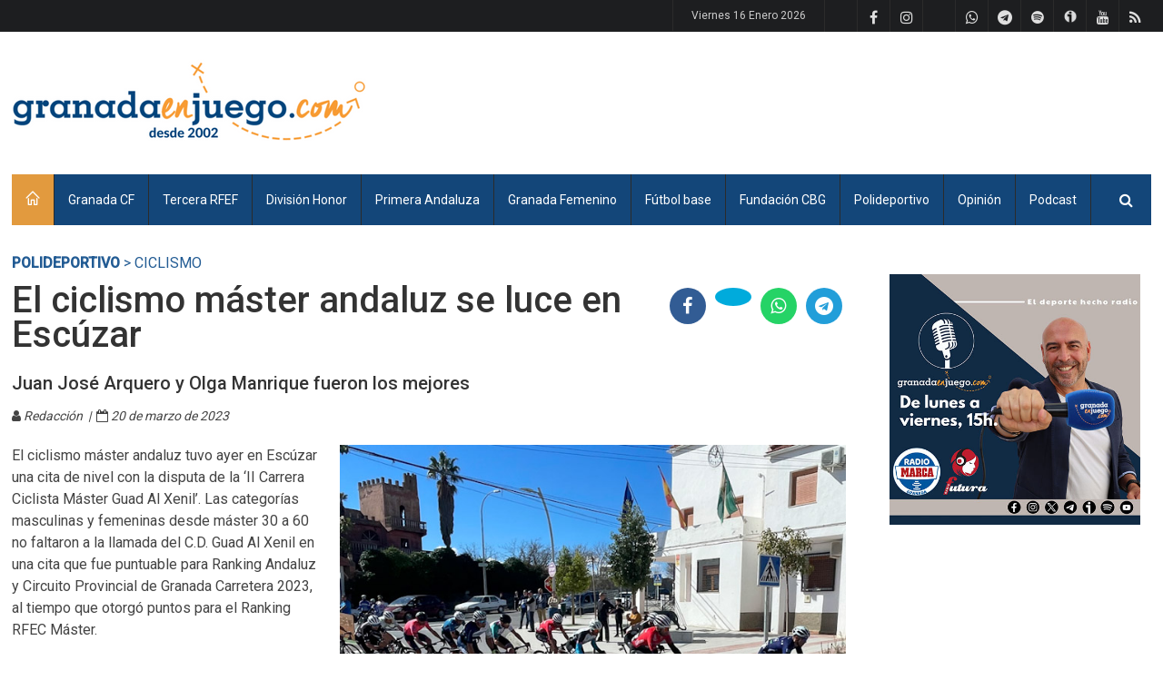

--- FILE ---
content_type: text/html
request_url: https://www.granadaenjuego.com/Polideportivo/el-ciclismo-master-andaluz-se-luce-en-escuzar
body_size: 67812
content:

<!DOCTYPE html>
<!--[if IE 8 ]><html class="ie8" lang="es"><![endif]-->
<!--[if IE 9 ]><html class="ie9" lang="es"><![endif]-->
<!--[if (gte IE 10)|!(IE)]><!--><html xmlns="http://www.w3.org/1999/xhtml" lang="es"><!--<![endif]-->
<head>

    <!-- Google tag (gtag.js) ANALYTICS -->
    <script async src="https://www.googletagmanager.com/gtag/js?id=G-SYE6HZ2KW6"></script>
    <script>
        window.dataLayer = window.dataLayer || [];
        function gtag(){dataLayer.push(arguments);}
        gtag('js', new Date());

        gtag('config', 'G-SYE6HZ2KW6');
    </script>


    <base href="https://www.granadaenjuego.com/" />
    <title>El ciclismo máster andaluz se luce en Escúzar</title>

    <link rel="canonical" href="https://www.granadaenjuego.com/Polideportivo/el-ciclismo-master-andaluz-se-luce-en-escuzar" />
	<meta http-equiv="Content-Type" content="text/html; charset=utf-8"/>
    <meta http-equiv="Content-language" content="es" />
    <meta name="author" content="www.granadaenjuego.com" />
    <meta name="keywords" content="FAC, Escúzar " />
    <meta name="description" content="Juan José Arquero y Olga Manrique fueron los mejores" />
    <meta name="ROBOTS" content="index, follow, archive" />
    <meta http-equiv="Pragma" content="cache" />
    <meta name="MSSmartTagsPreventParsing" content="true" />

    <meta name="viewport" content="width=device-width, initial-scale=1, maximum-scale=1" />

    <meta name="conexoo_verification" content="dae03cae244be598e1ca2528fc21e3a7d42d68c88ebd2016a8fb79bf60de8dea3acb4cda4215dd9ef0080c7770eec75f3677e0920caa21866f01611ba85ec1a8">

    <!-- Dailymotion verication -->
    <meta name='dailymotion-domain-verification' content='dmzf8zubg4f1uosfp' />

    <!-- Etiquetas para Twitter-->
    <meta name="twitter:card" content="summary_large_image">
    <meta name="twitter:description" content="Juan José Arquero y Olga Manrique fueron los mejores">
    <meta name="twitter:title" content="El ciclismo máster andaluz se luce en Escúzar">
    <meta name="twitter:site" content="@granada_juego">
    <meta name="twitter:image" content="https://www.granadaenjuego.com/ficheros/202303/imagen51767_0_original.jpg">

    <!-- Styles -->
		<link rel="stylesheet" type="text/css" href="style.css" media="screen" />
		<link rel="stylesheet" type="text/css" href="styles/icons.css" media="screen" />
		<link rel="stylesheet" type="text/css" href="styles/animate.css" media="screen" />
		<link rel="stylesheet" type="text/css" href="styles/responsive.css" media="screen" />
		<link href='https://fonts.googleapis.com/css?family=Roboto:400,300,100,500' rel='stylesheet' type='text/css'>
        <!-- stilo para con mas iconos fontawesome por ejemplo para fa fa-spotify-->
        <link rel='stylesheet' href='https://cdnjs.cloudflare.com/ajax/libs/font-awesome/4.7.0/css/font-awesome.min.css'>
        <link rel="stylesheet" href="js/fancybox/jquery.fancybox-1.3.4.css" type="text/css" media="screen" />

        <!-- estilo para ticker de noticias de ultima hora -->
        <link rel="stylesheet" href="js/smooth-eocjs-news-ticker/eocjs-newsticker.css">

    <!-- Favicon -->
		<link rel="shortcut icon" href="imagenes/favicon.png">
		<link rel="apple-touch-icon" href="imagenes/favicon.png">

    <!-- Imágenes -->
        <link rel="image_src" href="https://www.granadaenjuego.com/ficheros/202303/imagen51767_0_original.jpg" />


    <!--[if IE]>
		<meta http-equiv="X-UA-Compatible" content="IE=9; IE=8; IE=EmulateIE8; IE=EDGE" />
		<script src="https://html5shim.googlecode.com/svn/trunk/html5.js"></script>
	<![endif]-->

    <!--FONTAWESOME KIT-->
    <script src="https://kit.fontawesome.com/59edc342dd.js" crossorigin="anonymous"></script>

    <!-- DIGITAL GREEN -- VIDEOOWALL
    <script defer id="videoowall" data-id="videoowall_b5adafae0e8be69d3d058ba812650869179d4eb65b456e9951e41ccd24fbd098" data-cfasync="false"  src="https://static.videoo.tv/videoowall_b5adafae0e8be69d3d058ba812650869179d4eb65b456e9951e41ccd24fbd098.js"></script>
-->
</head>
<body>
	<div id="layout" class="NO-boxed">
        <header id="header"><div class="a_head">
    <div class="row clearfix"><!-- /breaking news -->

        <div class="right_bar">

            <div class="social social_head"><a href="rss/actuales.php" title="Rss de noticias" class="bottomtip" target="_blank"><i class="fa-rss"></i></a>                                <a href="https://www.youtube.com/user/granadaenjuego" class="bottomtip" title="Youtube" target="_blank"><i class="fa-youtube"></i></a>                <a href="www.granadaenjuego.com/radio" title="Ivoox de GranadaEnJuego" class="bottomtip" target="_blank"><i class='fa fa-ivoox'><img src="imagenes/icono_ivooxiblack.png" width="14" style="margin-left: auto;margin-right:auto"></i></a>
                <a href="https://open.spotify.com/show/2KwDeAluiOMMqmQP4zezF0?si=GvX4jOfaQ7aHnskIy5_0Vg" class="bottomtip" title="Spotify" target="_blank"><i class="fa fa-spotify"></i></a>
                <a href="https://t.me/GranadaEnJuego" title="Telegram de GranadaEnJuego" class="bottomtip" target="_blank"><i class='fa fa-telegram'></i></a>
                <a href="https://www.whatsapp.com/channel/0029Va7uzxaAjPXPoJKKZ526?fbclid=IwY2xjawJw0Y1leHRuA2FlbQIxMAABHre3ksYTnTou-qhXJLwnUXKxD6Aw2gGiG8oN7VM-SWW9TE9h6dmrvyCk1nra_aem_5fLFW8cHHyuf9vNDTt834A" title="Whatsapp de GranadaEnJuego" class="bottomtip" target="_blank"><i class="fa-brands fa-whatsapp"></i></a>
                <a href="https://bsky.app/profile/granadaenjuego.bsky.social" title="Blusky de GranadaEnJuego" class="bottomtip" target="_blank"><i class="fa-brands fa-bluesky"></i></a>
                <a href="https://www.instagram.com/granadaenjuego/" class="bottomtip" title="Instagram" target="_blank"><i class="fa-instagram"></i></a>                <a href="https://www.facebook.com/granadaenjuego" class="bottomtip" title="Facebook" target="_blank"><i class="fa-facebook"></i></a>                <a href="https://twitter.com/granadaenjuego" class="bottomtip" title="Twitter" target="_blank"><i class="fa-brands fa-x-twitter"></i></a>
            </div><!-- /social -->

            <span id="date_time"></span><!-- /date -->
            <span id="date_time_movil"></span><!-- /date -->
        </div><!-- /right bar -->
    </div><!-- /row -->
</div><!-- /a head -->

<div class="b_head">
    <div class="row clearfix">
        <div class="logo">
            <a href="https://www.granadaenjuego.com" title="GranadaEnJuego - Noticias de deporte en Granada"><img src="imagenes/logo20.png"  alt="GranadaEnJuego - Noticias de deporte en Granada"></a>
        </div><!-- /logo -->

        <!-- banner cabecera -->
        <div class="ads"><script async src="https://pagead2.googlesyndication.com/pagead/js/adsbygoogle.js?client=ca-pub-9771466201488160"
     crossorigin="anonymous"></script>
<!-- Google derecha logo fijo -->
<ins class="adsbygoogle"
     style="display:inline-block;width:728px;height:90px"
     data-ad-client="ca-pub-9771466201488160"
     data-ad-slot="9208431987"></ins>
<script>
     (adsbygoogle = window.adsbygoogle || []).push({});
</script>
</div><!-- /ads -->
    </div><!-- /row -->
</div><!-- /b head -->

<div class="row clearfix">
    <div class="sticky_true">
        <div class="c_head clearfix">
            <nav>
                <ul class="sf-menu">
                    <li class="current colordefault home_class"><a href="https://www.granadaenjuego.com"><i class="icon-home"></i></a>
                    </li><li class="color1 "><a href='https://www.granadaenjuego.com/Granada-CF' title='Granada CF'>Granada CF</a><ul><li>
                        <a href='https://www.granadaenjuego.com/cronicas-16' title='Crónicas partidos' target='_self'>
                            <img src="https://www.granadaenjuego.com/ficheros/seccion16_original.png" height="20px" style="display: inline;vertical-align: middle;margin-right: 3px;">&nbsp;Crónicas                        </a>
                    </li><li>
                        <a href='https://www.granadaenjuego.com/previas' title='Previas' target='_self'>
                            <img src="https://www.granadaenjuego.com/ficheros/seccion59_original.png" height="20px" style="display: inline;vertical-align: middle;margin-right: 3px;">&nbsp;Previas                        </a>
                    </li><li>
                        <a href='https://www.granadaenjuego.com/uno-a-uno' title='Uno a uno' target='_self'>
                            <img src="https://www.granadaenjuego.com/ficheros/seccion76_original.png" height="20px" style="display: inline;vertical-align: middle;margin-right: 3px;">&nbsp;Uno a uno                        </a>
                    </li><li>
                        <a href='https://www.granadaenjuego.com/contracronicas' title='Contracrónicas' target='_self'>
                            <img src="https://www.granadaenjuego.com/ficheros/seccion179_original.png" height="20px" style="display: inline;vertical-align: middle;margin-right: 3px;">&nbsp;Contracrónicas                        </a>
                    </li></ul></li><li class="color1 "><a href='https://www.granadaenjuego.com/tercera-rfef' title='Tercera RFEF'>Tercera RFEF</a><ul><li>
                        <a href='https://www.granadaenjuego.com/arenas-de-armilla' title='Arenas de Armilla' target='_self'>
                            <img src="https://www.granadaenjuego.com/ficheros/seccion31_original.png" height="20px" style="display: inline;vertical-align: middle;margin-right: 3px;">&nbsp;Arenas de Armilla                        </a>
                    </li><li>
                        <a href='https://www.granadaenjuego.com/churriana-cf' title='Churriana CF' target='_self'>
                            <img src="https://www.granadaenjuego.com/ficheros/seccion40_original.png" height="20px" style="display: inline;vertical-align: middle;margin-right: 3px;">&nbsp;Churriana CF                        </a>
                    </li><li>
                        <a href='https://www.granadaenjuego.com/cd-huetor-tajar-' title='CD Huétor Tájar ' target='_self'>
                            <img src="https://www.granadaenjuego.com/ficheros/seccion28_original.png" height="20px" style="display: inline;vertical-align: middle;margin-right: 3px;">&nbsp;CD Huétor Tájar                         </a>
                    </li><li>
                        <a href='https://www.granadaenjuego.com/cd-huetor-vega' title='CD Huétor Vega' target='_self'>
                            <img src="https://www.granadaenjuego.com/ficheros/seccion43_original.png" height="20px" style="display: inline;vertical-align: middle;margin-right: 3px;">&nbsp;CD Huétor Vega                        </a>
                    </li><li>
                        <a href='https://www.granadaenjuego.com/cf-motril' title='CF Motril' target='_self'>
                            <img src="https://www.granadaenjuego.com/ficheros/seccion72_original.png" height="20px" style="display: inline;vertical-align: middle;margin-right: 3px;">&nbsp;CF Motril                        </a>
                    </li><li>
                        <a href='https://www.granadaenjuego.com/recreativo-granada' title='Recreativo Granada ' target='_self'>
                            <img src="https://www.granadaenjuego.com/ficheros/seccion30_original.png" height="20px" style="display: inline;vertical-align: middle;margin-right: 3px;">&nbsp;Recreativo Granada                        </a>
                    </li><li class="terciaria" style="padding-left: 30px; width: 142px; padding-right: 0; background-color: #555;">
                        <a href='https://www.granadaenjuego.com/cronicas-62' title='Crónicas' target='_self'>
                            Crónicas                        </a>
                    </li><li class="terciaria" style="padding-left: 30px; width: 142px; padding-right: 0; background-color: #555;">
                        <a href='https://www.granadaenjuego.com/previas-61' title='Previas' target='_self'>
                            Previas                        </a>
                    </li></ul></li><li class="color1 "><a href='https://www.granadaenjuego.com/division-honor' title='División Honor'>División Honor</a><ul><li>
                        <a href='https://www.granadaenjuego.com/loja-cd' title='Loja CD' target='_self'>
                            <img src="https://www.granadaenjuego.com/ficheros/seccion137_original.png" height="20px" style="display: inline;vertical-align: middle;margin-right: 3px;">&nbsp;Loja CD                        </a>
                    </li><li>
                        <a href='https://www.granadaenjuego.com/ud-maracena' title='UD Maracena' target='_self'>
                            <img src="https://www.granadaenjuego.com/ficheros/seccion27_original.png" height="20px" style="display: inline;vertical-align: middle;margin-right: 3px;">&nbsp;UD Maracena                        </a>
                    </li><li>
                        <a href='https://www.granadaenjuego.com/cd-santa-fe' title='CD Santa Fe' target='_self'>
                            <img src="https://www.granadaenjuego.com/ficheros/seccion178_original.png" height="20px" style="display: inline;vertical-align: middle;margin-right: 3px;">&nbsp;CD Santa Fe                        </a>
                    </li></ul></li><li class="color1 "><a href='https://www.granadaenjuego.com/Primera-Andaluza' title='Primera Andaluza'>Primera Andaluza</a><ul><li>
                        <a href='https://www.granadaenjuego.com/atarfe-industrial-' title='Atarfe Industrial ' target='_self'>
                            <img src="https://www.granadaenjuego.com/ficheros/seccion29_original.png" height="20px" style="display: inline;vertical-align: middle;margin-right: 3px;">&nbsp;Atarfe Industrial                         </a>
                    </li><li>
                        <a href='https://www.granadaenjuego.com/adf-costa-tropical' title='ADF Costa Tropical' target='_self'>
                            <img src="https://www.granadaenjuego.com/ficheros/seccion187_original.png" height="20px" style="display: inline;vertical-align: middle;margin-right: 3px;">&nbsp;ADF Costa Tropical                        </a>
                    </li><li>
                        <a href='https://www.granadaenjuego.com/celtic-pulianas' title='Céltic Pulianas' target='_self'>
                            <img src="https://www.granadaenjuego.com/ficheros/seccion58_original.png" height="20px" style="display: inline;vertical-align: middle;margin-right: 3px;">&nbsp;Céltic Pulianas                        </a>
                    </li><li>
                        <a href='https://www.granadaenjuego.com/cullar-vega-cf' title='Cúllar Vega CF' target='_self'>
                            <img src="https://www.granadaenjuego.com/ficheros/seccion37_original.png" height="20px" style="display: inline;vertical-align: middle;margin-right: 3px;">&nbsp;Cúllar Vega CF                        </a>
                    </li><li>
                        <a href='https://www.granadaenjuego.com/base-gabia-fc' title='Base Gabia FC' target='_self'>
                            <img src="https://www.granadaenjuego.com/ficheros/seccion182_original.png" height="20px" style="display: inline;vertical-align: middle;margin-right: 3px;">&nbsp;Base Gabia FC                        </a>
                    </li><li>
                        <a href='https://www.granadaenjuego.com/granada-cf-c' title='Granada CF C' target='_self'>
                            <img src="https://www.granadaenjuego.com/ficheros/seccion188_original.png" height="20px" style="display: inline;vertical-align: middle;margin-right: 3px;">&nbsp;Granada CF C                        </a>
                    </li><li>
                        <a href='https://www.granadaenjuego.com/guadix-cf' title='Guadix CF' target='_self'>
                            <img src="https://www.granadaenjuego.com/ficheros/seccion32_original.png" height="20px" style="display: inline;vertical-align: middle;margin-right: 3px;">&nbsp;Guadix CF                        </a>
                    </li><li>
                        <a href='https://www.granadaenjuego.com/ud-maracena-b' title='UD Maracena B' target='_self'>
                            <img src="https://www.granadaenjuego.com/ficheros/seccion185_original.png" height="20px" style="display: inline;vertical-align: middle;margin-right: 3px;">&nbsp;UD Maracena B                        </a>
                    </li><li>
                        <a href='https://www.granadaenjuego.com/atletico-monachil' title='Atlético Monachil' target='_self'>
                            <img src="https://www.granadaenjuego.com/ficheros/seccion57_original.png" height="20px" style="display: inline;vertical-align: middle;margin-right: 3px;">&nbsp;Atlético Monachil                        </a>
                    </li><li>
                        <a href='https://www.granadaenjuego.com/purullena-cf' title='Purullena CF' target='_self'>
                            <img src="https://www.granadaenjuego.com/ficheros/seccion55_original.png" height="20px" style="display: inline;vertical-align: middle;margin-right: 3px;">&nbsp;Purullena CF                        </a>
                    </li><li>
                        <a href='https://www.granadaenjuego.com/salar-cf' title='Salar CF' target='_self'>
                            <img src="https://www.granadaenjuego.com/ficheros/seccion109_original.png" height="20px" style="display: inline;vertical-align: middle;margin-right: 3px;">&nbsp;Salar CF                        </a>
                    </li><li>
                        <a href='https://www.granadaenjuego.com/sierra-nevada-cenes' title='Sierra Nevada Cenes' target='_self'>
                            <img src="https://www.granadaenjuego.com/ficheros/seccion112_original.png" height="20px" style="display: inline;vertical-align: middle;margin-right: 3px;">&nbsp;Sierra Nevada Cenes                        </a>
                    </li><li>
                        <a href='https://www.granadaenjuego.com/vandalia-cf' title='Vandalia CF' target='_self'>
                            <img src="https://www.granadaenjuego.com/ficheros/seccion42_original.png" height="20px" style="display: inline;vertical-align: middle;margin-right: 3px;">&nbsp;Vandalia CF                        </a>
                    </li><li>
                        <a href='https://www.granadaenjuego.com/cf-villanueva-mesia' title='CF Villanueva Mesía' target='_self'>
                            <img src="https://www.granadaenjuego.com/ficheros/seccion184_original.png" height="20px" style="display: inline;vertical-align: middle;margin-right: 3px;">&nbsp;CF Villanueva Mesía                        </a>
                    </li><li>
                        <a href='https://www.granadaenjuego.com/atletico-la-zubia' title='Atlético La Zubia' target='_self'>
                            <img src="https://www.granadaenjuego.com/ficheros/seccion34_original.png" height="20px" style="display: inline;vertical-align: middle;margin-right: 3px;">&nbsp;Atlético La Zubia                        </a>
                    </li><li>
                        <a href='https://www.granadaenjuego.com/aguilas-zujaira' title='Águilas Zujáira' target='_self'>
                            <img src="https://www.granadaenjuego.com/ficheros/seccion36_original.png" height="20px" style="display: inline;vertical-align: middle;margin-right: 3px;">&nbsp;Águilas Zujaira                        </a>
                    </li></ul></li><li class="color1 "><a href='https://www.granadaenjuego.com/granada-femenino' title='Granada CF Femenino '>Granada Femenino</a><ul><li>
                        <a href='https://www.granadaenjuego.com/previas-65' title='Previas' target='_self'>
                            <img src="https://www.granadaenjuego.com/ficheros/seccion65_original.png" height="20px" style="display: inline;vertical-align: middle;margin-right: 3px;">&nbsp;Previas                        </a>
                    </li><li>
                        <a href='https://www.granadaenjuego.com/cronicas-66' title='Crónicas' target='_self'>
                            <img src="https://www.granadaenjuego.com/ficheros/seccion66_original.png" height="20px" style="display: inline;vertical-align: middle;margin-right: 3px;">&nbsp;Crónicas                        </a>
                    </li></ul></li><li class="color1 "><a href='https://www.granadaenjuego.com/Futbol-base' title='Fútbol base'>Fútbol base</a></li><li class="color1 "><a href='https://www.granadaenjuego.com/Fundacion-CBG' title='Fundación CBG'>Fundación CBG</a><ul><li>
                        <a href='https://www.granadaenjuego.com/cronicas-75' title='Crónicas' target='_self'>
                            <img src="https://www.granadaenjuego.com/ficheros/seccion75_original.png" height="20px" style="display: inline;vertical-align: middle;margin-right: 3px;">&nbsp;Crónicas                        </a>
                    </li><li>
                        <a href='https://www.granadaenjuego.com/previas-139' title='Previas' target='_self'>
                            <img src="https://www.granadaenjuego.com/ficheros/seccion139_original.png" height="20px" style="display: inline;vertical-align: middle;margin-right: 3px;">&nbsp;Previas                        </a>
                    </li><li>
                        <a href='https://www.granadaenjuego.com/contracronica' title='Contracrónica' target='_self'>
                            <img src="https://www.granadaenjuego.com/ficheros/seccion190_original.png" height="20px" style="display: inline;vertical-align: middle;margin-right: 3px;">&nbsp;Contracrónica                        </a>
                    </li></ul></li><li class="color1  actual"><a href='https://www.granadaenjuego.com/Polideportivo' title='Polideportivo'>Polideportivo</a><ul><li>
                        <a href='https://www.granadaenjuego.com/ajedrez' title='Ajedrez' target='_self'>
                            <img src="https://www.granadaenjuego.com/ficheros/seccion132_original.png" height="20px" style="display: inline;vertical-align: middle;margin-right: 3px;">&nbsp;Ajedrez                        </a>
                    </li><li>
                        <a href='https://www.granadaenjuego.com/atletismo' title='Atletismo' target='_self'>
                            <img src="https://www.granadaenjuego.com/ficheros/seccion21_original.png" height="20px" style="display: inline;vertical-align: middle;margin-right: 3px;">&nbsp;Atletismo                        </a>
                    </li><li>
                        <a href='https://www.granadaenjuego.com/baloncesto' title='Baloncesto' target='_self'>
                            <img src="https://www.granadaenjuego.com/ficheros/seccion33_original.png" height="20px" style="display: inline;vertical-align: middle;margin-right: 3px;">&nbsp;Baloncesto                        </a>
                    </li><li>
                        <a href='https://www.granadaenjuego.com/balonmano' title='Balonmano' target='_self'>
                            <img src="https://www.granadaenjuego.com/ficheros/seccion135_original.png" height="20px" style="display: inline;vertical-align: middle;margin-right: 3px;">&nbsp;Balonmano                        </a>
                    </li><li>
                        <a href='https://www.granadaenjuego.com/ciclismo' title='Ciclismo' target='_self'>
                            <img src="https://www.granadaenjuego.com/ficheros/seccion24_original.png" height="20px" style="display: inline;vertical-align: middle;margin-right: 3px;">&nbsp;Ciclismo                        </a>
                    </li><li>
                        <a href='https://www.granadaenjuego.com/esqui' title='Esquí' target='_self'>
                            <img src="https://www.granadaenjuego.com/ficheros/seccion23_original.png" height="20px" style="display: inline;vertical-align: middle;margin-right: 3px;">&nbsp;Esquí                        </a>
                    </li><li>
                        <a href='https://www.granadaenjuego.com/futbol' title='Fútbol' target='_self'>
                            <img src="https://www.granadaenjuego.com/ficheros/seccion13_original.png" height="20px" style="display: inline;vertical-align: middle;margin-right: 3px;">&nbsp;Fútbol                        </a>
                    </li><li>
                        <a href='https://www.granadaenjuego.com/futbol-sala' title='Fútbol Sala' target='_self'>
                            <img src="https://www.granadaenjuego.com/ficheros/seccion26_original.png" height="20px" style="display: inline;vertical-align: middle;margin-right: 3px;">&nbsp;Fútbol Sala                        </a>
                    </li><li>
                        <a href='https://www.granadaenjuego.com/motor' title='Motor' target='_self'>
                            <img src="https://www.granadaenjuego.com/ficheros/seccion22_original.png" height="20px" style="display: inline;vertical-align: middle;margin-right: 3px;">&nbsp;Motor                        </a>
                    </li><li>
                        <a href='https://www.granadaenjuego.com/tenis' title='Tenis' target='_self'>
                            <img src="https://www.granadaenjuego.com/ficheros/seccion130_original.png" height="20px" style="display: inline;vertical-align: middle;margin-right: 3px;">&nbsp;Tenis                        </a>
                    </li><li>
                        <a href='https://www.granadaenjuego.com/tenis-de-mesa' title='Tenis de mesa' target='_self'>
                            <img src="https://www.granadaenjuego.com/ficheros/seccion20_original.png" height="20px" style="display: inline;vertical-align: middle;margin-right: 3px;">&nbsp;Tenis de mesa                        </a>
                    </li><li>
                        <a href='https://www.granadaenjuego.com/voleibol' title='Voleibol' target='_self'>
                            <img src="https://www.granadaenjuego.com/ficheros/seccion25_original.png" height="20px" style="display: inline;vertical-align: middle;margin-right: 3px;">&nbsp;Voleibol                        </a>
                    </li></ul></li><li class="color1 "><a href='https://www.granadaenjuego.com/opinion' title='Opinión'>Opinión</a></li><li id="seccionppal_189" class="seccionppal botonseccion" data-flotante="subnavegacion_189"><a href='https://www.ivoox.com/podcast-granadaenjuego_sq_f11111381_1.html' target='_blank'>Podcast</a>
			 </li>                </ul><!-- /menu -->
            </nav><!-- /nav -->

            <div class="right_icons">
                <div class="search">
                    <div class="search_icon"><i class="fa-search"></i></div>
                    <div class="s_form">
                        <form name="form_buscador" id="search" action="buscar.php" method="get" onsubmit="return validarBuscador()">
                            <input name="TxtBusca" type="text" class="textobuscadornavegacion" value="Buscar..." onclick="javascript:document.form_buscador.TxtBusca.value=''" />
                            <button type="submit"><i class="fa-search"></i></button>
                        </form><!-- /form -->
                    </div><!-- /s form -->
                </div><!-- /search -->
            </div><!-- /right icons -->
        </div><!-- /c head -->
    </div><!-- /sticky -->
</div><!-- /row -->
		</header><!-- /header -->

        <div class="page-content"><div class="row clearfix breadcrumb">
    <span class="breadcrumbitem"> <a href='Polideportivo'>Polideportivo</a> &gt; Ciclismo</span></div><div class="row clearfix">
        
<script type="text/javascript">
		$(document).ready(function() {
			$("a[rel=galeriaimg]").fancybox({
					'transitionIn'		: 'none',
					'transitionOut'		: 'none',
					'titlePosition' 	: 'over',
					'titleFormat'		: function(title, currentArray, currentIndex, currentOpts) {
						return '<span id="fancybox-title-over">Image ' + (currentIndex + 1) + ' / ' + currentArray.length + (title.length ? ' &nbsp; ' + title : '') + '</span>';
					}
				});
			$("a#ampliar").fancybox({
				'width'				: 970,
				'height'				: '90%',
				'autoScale'			: false,
				'type'				: 'iframe'
			});
			$("a#miniampliar").fancybox({
				'width'				: 400,
				'height'				: 450,
				'autoScale'			: false,
				'type'				: 'iframe'
			});
		});

</script>

<div class="single_post mbf clearfix"><!-- **********************************************************************-->
    <!-- ********************* IZQUIERDA **************************************-->
   	<!-- **********************************************************************-->  <div class="grid_9 alpha posts noticiabig">
        <div class="full clearfix">
            <div class="grid_9 alpha"><h1 class="mb">El ciclismo máster andaluz se luce en Escúzar</h1></div>
            <div class="grid_3 omega">
                <div class="sociales with_color clearfix " style="float:right"><g:plusone width="45" height="20" href="https%3A%2F%2Fwww.granadaenjuego.com%2FPolideportivo%2Fel-ciclismo-master-andaluz-se-luce-en-escuzar"></g:plusone>
                    <a href="http://www.facebook.com/share.php?u=https%3A%2F%2Fwww.granadaenjuego.com%2FPolideportivo%2Fel-ciclismo-master-andaluz-se-luce-en-escuzar" target="_blank"><i class='fa-facebook'></i></a>                    <a href="http://www.twitter.com/share?count=horizontal&original_referer=https%3A%2F%2Fwww.granadaenjuego.com%2FPolideportivo%2Fel-ciclismo-master-andaluz-se-luce-en-escuzar&related=&text=El+ciclismo+m%C3%A1ster+andaluz+se+luce+en+Esc%C3%BAzar&url=https%3A%2F%2Fwww.granadaenjuego.com%2FPolideportivo%2Fel-ciclismo-master-andaluz-se-luce-en-escuzar&via=" target="_blank"><i class='fa-brands fa-x-twitter'></i></a>                    <a href="https://api.whatsapp.com/send?text=El ciclismo máster andaluz se luce en Escúzar en https%3A%2F%2Fwww.granadaenjuego.com%2FPolideportivo%2Fel-ciclismo-master-andaluz-se-luce-en-escuzar" target="_blank"><i class='fa-whatsapp'></i></a>                    <a href="https://t.me/share/url?url=El ciclismo máster andaluz se luce en Escúzar en https%3A%2F%2Fwww.granadaenjuego.com%2FPolideportivo%2Fel-ciclismo-master-andaluz-se-luce-en-escuzar" target="_blank"><i class='fa-telegram'></i></a>                </div>
            </div>
        </div><h2>Juan José Arquero y Olga Manrique fueron los mejores</h2><div class="meta mb autor" style="background: none">
                    <i class='fa-user'></i> Redacción                     &nbsp;|&nbsp; <i class='fa-calendar-o'></i> 20 de marzo de 2023</div>	<div class="foto">
                <a href="https://www.granadaenjuego.com/ficheros/202303/imagen51767_0_original.jpg" id="single_image" title="Imagen de la prueba (FAC)">
                    <img src="https://www.granadaenjuego.com/ficheros/202303/imagen51767_0_original.jpg" title="Imagen de la prueba (FAC)" alt="Imagen de la prueba (FAC)">
                </a><div class="piefotobig" ><i>Imagen de la prueba (FAC)</i></div>
            </div><p>El ciclismo m&aacute;ster andaluz tuvo ayer en Esc&uacute;zar una cita de nivel con la disputa de la &lsquo;II Carrera Ciclista M&aacute;ster Guad Al Xenil&rsquo;. Las categor&iacute;as masculinas y femeninas desde m&aacute;ster 30 a 60 no faltaron a la llamada del C.D. Guad Al Xenil en una cita que fue puntuable para Ranking Andaluz y Circuito Provincial de Granada Carretera 2023, al tiempo que otorg&oacute; puntos para el Ranking RFEC M&aacute;ster.

<p>La prueba parti&oacute; desde la Ciudad Industrial Tecnol&oacute;gica y &Aacute;rea de Innovaci&oacute;n (CITAI) para los m&aacute;ster 30 y 40, quienes afrontaron 94km completando primero un circuito que recorrer&aacute; los pueblos de Esc&uacute;zar, Ventas de Huelma, Chimeneas, La Malah&aacute; y nuevamente Esc&uacute;zar, antes de introducirse en el circuito urbano final al que deber&aacute;n dar cinco vueltas. En ese momento los m&aacute;ster 50 y 60 m&aacute;s todas las f&eacute;minas se les unieron para completar los &uacute;ltimos 58km con esas 5 vueltas al circuito.

<p>Con el paso de los kil&oacute;metros la cabeza imprimi&oacute; un ritmo demoledor que solo pudo ser aguantando por seis corredores que se jugaron la victoria al sprint, con el m&aacute;ster 40 Juan Jos&eacute; Arquero (Bicicletas Racing Team Motril) como ganador.</p><div class="limpia">&nbsp;</div><div class="ads_block mb"><script async src="https://pagead2.googlesyndication.com/pagead/js/adsbygoogle.js?client=ca-pub-9771466201488160"
     crossorigin="anonymous"></script>
<!-- Slider -->
<ins class="adsbygoogle"
     style="display:block"
     data-ad-client="ca-pub-9771466201488160"
     data-ad-slot="3431097672"
     data-ad-format="auto"
     data-full-width-responsive="true"></ins>
<script>
     (adsbygoogle = window.adsbygoogle || []).push({});
</script></div>

<p>En cuanto a las f&eacute;minas, inalcanzable la m&aacute;ster 30 almeriense Olga Manrique (C.D. Etipon Bike), quien cruz&oacute; la meta en solitario aventajando a todas sus rivales en casi seis minutos. Manrique demuestra as&iacute; estar en un gran momento de forma para afrontar una primavera que viene cargada de pruebas de carretera.</p>

<p>Ganadores de la prueba por categor&iacute;as:</p>

<p>M&aacute;ster 30: Diego Alcal&aacute; (C.D. Dr Bike Granada) y Olga Manrique (C.D. Etipon Bike).</p>

<p>M&aacute;ster 40: Juan Jos&eacute; Arquero (Bicicletas Racing Team Motril) y Mar&iacute;a Garc&iacute;a (C.C. Bicicletas km0).</p>

<p>M&aacute;ster 50: David Romero (C.D. Dr Bike Granada).</p>

<p>M&aacute;ster 60: Antonio L&oacute;pez (C.D. Bikestore Almer&iacute;a).</p>

<p>Estuvieron presentes en la prueba Antonio Arrabal, alcalde de Esc&uacute;zar, Miguel P&eacute;rez, alcalde de Chimeneas, Luis Miguel Ortiz, alcalde de Ventas de Huelma y &Aacute;ngel Camarero, vicepresidente y delegado de la Federaci&oacute;n Andaluza de Ciclismo en la provincia de Granada.</p>

<p>Como siguiente prueba del provincial granadino tendremos el &lsquo;XXIII Gran Premio Comarca de Polopos&rsquo; en La Mamola del s&aacute;bado 25 de marzo.</p>

        <!-- ads block --><div class="limpia">&nbsp;</div><!--<style>.smarty-3644946_1687791999658{position:relative;padding-bottom:56.25%!important;height:0;overflow:hidden;max-width:100%!important;} .smarty-3644946_1687791999658 iframe, .smarty-3644946_1687791999658 object, .smarty-3644946_1687791999658 embed {position:absolute;top:0;left:0;min-width:100%;width:1px;height:100%;}</style>
        <div id="Player_Playoncontent" class="smarty-3644946_1687791999658">
            <iframe id="3644946_1687791999658" title="Video Producer granadaenjuego-vp" allow="autoplay; fullscreen"></iframe><script type="text/javascript" src="//widget.playoncenter.com/newplayer/ifriendly/embed.min.js"></script><script type="application/javascript">(function(){IFRIENDLY_DATA.init({"idFrm":"3644946_1687791999658","type":"video","affId":"13393","filter":"3644946","width":600,"height":338,"twitter":"","volume":0,"autoplay":1,"hasVideoRelated":0,"share_rrss":1,"max":50,"limit":25,"domain":"//widget.playoncenter.com/","viewFriendly":1});})()</script>
        </div>
        //---- FIN publicidad TAPPX-->

        <!-- ** PUBLICIDAD VIDEOS DIGITAL GREEN **-->
        <!--<script defer id="videoo-library" data-id="49df720412d072b97066b7a93213a4e181aec45c20d8facfdda2f2726cc91460" data-cfasync="false"  src="https://static.videoo.tv/49df720412d072b97066b7a93213a4e181aec45c20d8facfdda2f2726cc91460.js"></script>-->

        <div class="limpia">&nbsp;</div><div class="posts_block mb clearfix">
            <div class="title colordefault">
                <div class="titulo">Noticias relacionadas</div>
            </div><!-- /title bar --><div class="grid_6 alpha"><div class="float-shadow">
                <a href="https://www.granadaenjuego.com/Polideportivo/los-jovenes-bikers-cierran-con-exito-el-cartel-de-xco-diputacion-de-granada"><img src="https://www.granadaenjuego.com/ficheros/202512/imagen63034_0_ppal.jpg" title="(FAC)" alt="(FAC)"></a><div class="r_content">
                        <a class="cat color4" href="https://www.granadaenjuego.com/Polideportivo" title="Ver últimas noticias de Polideportivo">Polideportivo</a>
                    </div>            </div>    <div class="post_m_content"><div class="titulo"><a href="Polideportivo/los-jovenes-bikers-cierran-con-exito-el-cartel-de-xco-diputacion-de-granada">Los jóvenes bikers cierran con éxito el cartel de XCO Diputación de Granada</a></div><div class="meta m10">01/12/2025 | Redacción </div><p>El II Rally BTT XCO Purullena, que congregó a más de 150 participantes, ha sido la última prueba de este circuito provincial</p>    </div><!-- post content --></div><div class="grid_6 alpha"><div class="float-shadow">
                <a href="https://www.granadaenjuego.com/Polideportivo/purullena-dira-adios-al-provincial-de-xco-diputacion-de-granada"><img src="https://www.granadaenjuego.com/ficheros/202511/imagen62886_0_ppal.jpg" title="(FAC)" alt="(FAC)"></a>            </div>    <div class="post_m_content"><div class="titulo"><a href="Polideportivo/purullena-dira-adios-al-provincial-de-xco-diputacion-de-granada">Purullena dirá adiós al Provincial de XCO Diputación de Granada</a></div>    </div><!-- post content --></div></div>    </div>
    <!-- FIN * IZQUIERDA ****************************************************************-->


    <!-- *********************************************************************************** -->
    <!-- *********** PARTE DERECHA DE LA NOTICIA ******************************************* -->
    <!-- *********************************************************************************** --><div class="grid_3 omega posts"><div class="widget"><a href='https://www.ivoox.com/podcast-granadaenjuego_sq_f11111381_1.html' target='_blank' title='Promo GRJ '><img  class="cienxcien" src="https://www.granadaenjuego.com/ficheros/banners/banner80.jpg" title="Promo GRJ " /></a></div>
                <div class="widget"><script async src="https://pagead2.googlesyndication.com/pagead/js/adsbygoogle.js?client=ca-pub-9771466201488160"
     crossorigin="anonymous"></script>
<!-- Google columna -->
<ins class="adsbygoogle"
     style="display:block"
     data-ad-client="ca-pub-9771466201488160"
     data-ad-slot="9067594089"
     data-ad-format="auto"
     data-full-width-responsive="true"></ins>
<script>
     (adsbygoogle = window.adsbygoogle || []).push({});
</script></div>
                <div class="widget"><a href='https://reformaspiscinasgranada.es/' target='_blank' title='Almapool'><img  class="cienxcien" src="https://www.granadaenjuego.com/ficheros/banners/banner56.jpg" title="Almapool" /></a></div>
                </div>
</div>
    </div>
		</div><!-- /end page content -->

        <div class="page-content">
            <div class="row clearfix">
            <img src="imagenes/logo-footer-kitdigital.png" width="100%">
            </div>
        </div>

        <footer id="footer"><div class="row clearfix">
    <div class="grid_3">

        <div class="widget">
            <!--<div class="title">Ha sido noticia</div>-->
            <div class="tags" style="text-align: center">                <a href="https://periodistasandalucia.es/registro-medios-digitales-andalucia-romda/medios-inscritos/" target="_blank"><img src="https://www.granadaenjuego.com/imagenes/Sello_ROMDA_GranadaEnJuego_2.png"  style="max-width: 280px"></a>
                <a href="https://www.issn.org/es/" target="_blank"><img src="https://www.granadaenjuego.com/imagenes/sello_ISSN_grj.png" style="max-width: 280px"></a>
            </div>
        </div><!-- widget -->
    </div><!-- /grid3 -->

    <div class="grid_6">
        <div class="widget">
            <div class="title">Lo más visto</div>            <div class="grid_6">
                    <ul class="small_posts"><li class="clearfix"><a class="s_thumb float-shadow" href="https://www.granadaenjuego.com/Granada-CF/colocan-a-luca-zidane-en-el-punto-de-mira-del-dinamo-de-zagreb-"><img width="70" src="https://www.granadaenjuego.com/ficheros/202601/imagen63494_0_ppal.jpg" title="Luca Zidane podría cambiar de aires (J. AZCOYTIA)" alt="Luca Zidane podría cambiar de aires (J. AZCOYTIA)">            </a><div class="titulo"><a href="Granada-CF/colocan-a-luca-zidane-en-el-punto-de-mira-del-dinamo-de-zagreb-">Colocan a Luca Zidane en el punto de mira del Dinamo de Zagreb </a></div></li><li class="clearfix"><a class="s_thumb float-shadow" href="https://www.granadaenjuego.com/Futbol-base/el-juvenil-de-la-ud-maracena-pierde-a-su-maximo-goleador-"><img width="70" src="https://www.granadaenjuego.com/ficheros/202601/imagen63503_0_ppal.jpg" title="Miguel Roldán con la camiseta del Albacete Balompié " alt="Miguel Roldán con la camiseta del Albacete Balompié ">            </a><div class="titulo"><a href="Futbol-base/el-juvenil-de-la-ud-maracena-pierde-a-su-maximo-goleador-">El juvenil de la UD Maracena pierde a su máximo goleador </a></div><div class="meta m10">09/01/2026 | Redacción </div></li><li class="clearfix"><a class="s_thumb float-shadow" href="https://www.granadaenjuego.com/Granada-CF/el-granada-que-viene-"><img width="70" src="https://www.granadaenjuego.com/ficheros/202601/imagen63585_0_ppal.jpg" title="Pacheta sigue esperando refuerzos (J.M. BALDOMERO)" alt="Pacheta sigue esperando refuerzos (J.M. BALDOMERO)">            </a><div class="titulo"><a href="Granada-CF/el-granada-que-viene-">El Granada que viene </a></div></li>                    </ul>
            </div><!-- /grid3 -->

            <div class="grid_6">
                    <ul class="small_posts"><li class="clearfix"><a class="s_thumb float-shadow" href="https://www.granadaenjuego.com/Primera-Andaluza/se-aprieta-la-lucha-por-el-liderato-en-el-estreno-del-ano"><img width="70" src="https://www.granadaenjuego.com/ficheros/202601/imagen63549_0_ppal.jpg" title="Isma Prieto celebra su gol al Granada CF C (LOREN TOMÁS)" alt="Isma Prieto celebra su gol al Granada CF C (LOREN TOMÁS)">            </a><div class="titulo"><a href="Primera-Andaluza/se-aprieta-la-lucha-por-el-liderato-en-el-estreno-del-ano">Se aprieta la lucha por el liderato en el estreno del año</a></div></li><li class="clearfix"><a class="s_thumb float-shadow" href="https://www.granadaenjuego.com/Granada-CF/petit-se-acerca-al-granada-"><img width="70" src="https://www.granadaenjuego.com/ficheros/202601/imagen63576_0_ppal.jpg" title="Petit podría ser el delantero que necesita Pacheta (MIRANDÉS)" alt="Petit podría ser el delantero que necesita Pacheta (MIRANDÉS)">            </a><div class="titulo"><a href="Granada-CF/petit-se-acerca-al-granada-">Petit se acerca al Granada </a></div></li><li class="clearfix"><a class="s_thumb float-shadow" href="https://www.granadaenjuego.com/Primera-Andaluza/aguilas-de-zujaira-vandalia--partido-mas-destacado-en-el-estreno-del-nuevo-ano"><img width="70" src="https://www.granadaenjuego.com/ficheros/202601/imagen63516_0_ppal.jpg" title="El Granada C visitará al Purullena (GPMEDIA)" alt="El Granada C visitará al Purullena (GPMEDIA)">            </a><div class="titulo"><a href="Primera-Andaluza/aguilas-de-zujaira-vandalia--partido-mas-destacado-en-el-estreno-del-nuevo-ano">Águilas de Zujaira-Vandalia, partido más destacado en el estreno del nuevo año</a></div></li>                    </ul>
            </div>
        </div>
    </div>

    <div class="grid_3 omega">

        <div class="widget">
            <div class="title">Gracias :)</div>
            <ul class="counter clearfix"><li class="twitter">
                        <a href="https://twitter.com/granadaenjuego"><i class="fa fa-twitter"></i></a>
                        <span> 7864 <br> Seguidores </span>
                    </li><li class="facebook">
                        <a href="https://www.facebook.com/granadaenjuego"><i class="fa fa-facebook"></i></a>
                        <span> 7486 <br> Seguidores </span>
                    </li><li class="instagram">
                        <a href="https://www.instagram.com/granadaenjuego/"><i class="fa fa-instagram"></i></a>
                        <span> 3306 <br> Seguidores </span>
                    </li>                <li class="telegram">
                    <a href="https://t.me/GranadaEnJuego"><i class="fa fa-telegram"></i></a>
                    <span> 29 <br> Seguidores </span>
                </li>
            </ul>
        </div>

        <div class="widget">
            <div class="title">Síguenos</div>
            <div class="social">
                <a href="https://twitter.com/granadaenjuego" class="bottomtip" title="Twitter" target="_blank"><i class="fa-twitter"></i></a>                <a href="https://www.facebook.com/granadaenjuego" class="bottomtip" title="Facebook" target="_blank"><i class="fa-facebook"></i></a>                <a href="https://www.instagram.com/granadaenjuego/" class="bottomtip" title="Instagram" target="_blank"><i class="fa-instagram"></i></a>                <a href="https://t.me/GranadaEnJuego" title="Telegram de GranadaEnJuego" class="bottomtip" target="_blank"><i class='fa fa-telegram'></i></a>
                <a href="https://open.spotify.com/show/2KwDeAluiOMMqmQP4zezF0?si=GvX4jOfaQ7aHnskIy5_0Vg" class="bottomtip" title="Spotify" target="_blank"><i class="fa fa-spotify"></i></a>
                <a href="www.granadaenjuego.com/radio" title="Ivoox de GranadaEnJuego" class="bottomtip" target="_blank"><i class='fa fa-ivoox'><img src="imagenes/icono_ivooxiblack.png" width="14" style="margin-left: auto;margin-right:auto"></i></a>
                <a href="https://www.youtube.com/user/granadaenjuego" class="bottomtip" title="Youtube" target="_blank"><i class="fa-youtube"></i></a>                                <a href="rss/actuales.php" title="Rss de noticias" class="bottomtip" target="_blank"><i class="fa-rss"></i></a>
            </div><!-- /social -->
        </div><!-- /widget -->
    </div><!-- /grid3 -->

</div><!-- /row -->

<div class="row clearfix">
    <div class="footer_last">
        <span class="copyright">© 2022 GRN Media, SL | <a href="https://www.granadaenjuego.com/-Quienes-somos-">Quiénes somos</a> | 644 399 354 | Email: <a href="mailto:redaccion@granadaenjuego.com">redaccion@granadaenjuego.com</a>
            | <a href="https://www.granadaenjuego.com/politicadeprivacidad.pdf" target="_blank"> Política de privacidad</a>
             | <a href="https://www.granadaenjuego.com/terminosycondiciones.pdf" target="_blank"> Términos y condiciones</a>
            | Powered by <a href="https://www.palabrea.com">Palabrea</a>.</span>

        <div id="toTop" class="toptip" title="Back to Top"><i class="icon-arrow-thin-up"></i></div>
    </div><!-- /last footer -->
</div><!-- /row -->		</footer><!-- /footer -->


        <!--- BANNER PIE PAGINA-->
                <!-- FIN BANNER PIE-->

	</div><!-- /layout -->

	<!-- Scripts -->
		<script type="text/javascript" src="js/jquery.min.js"></script>
		<script type="text/javascript" src="js/ipress.js"></script>
		<script type="text/javascript" src="js/owl.carousel.min.js"></script>
		<!--<script type="text/javascript" src="js/jquery.ticker.js"></script>-->
		<script type="text/javascript" src="js/custom.js"></script>
        <script type="text/javascript" src="js/fancybox/jquery.fancybox-1.3.4.js"></script>
        <script type="text/javascript" src="js/smooth-eocjs-news-ticker/eocjs-newsticker.js"></script>
		<script type="text/javascript" src="js/palabrea.js"></script>
        <!--- BANNER PIE PAGINA -->
        <script type="text/javascript" src="scripts/bannerpie/bannerpie.js"></script>

    <!-- METRICOOL --->
    <script>function loadScript(a){var b=document.getElementsByTagName("head")[0],c=document.createElement("script");c.type="text/javascript",c.src="https://tracker.metricool.com/resources/be.js",c.onreadystatechange=a,c.onload=a,b.appendChild(c)}loadScript(function(){beTracker.t({hash:"c3611f1754caf36e4cef3d1c774722ce"})});</script>

    <!-- Monetizer --->
    <!--<script type="text/javascript" src="js/moneytizer.js" async=true></script>-->
    <!--<script defer src="https://cdn.unblockia.com/h.js"></script>-->

    <!-- doubleclick --->
    <!--For impressions (image): --><IMG SRC="https://ad.doubleclick.net/ddm/trackimp/N1401990.4765385GRANADAENJUEGO/B29339711.358680230;dc_trk_aid=549944839;dc_trk_cid=186300965;ord=[timestamp];dc_lat=;dc_rdid=;tag_for_child_directed_treatment=;tfua=;gdpr=${GDPR};gdpr_consent=${GDPR_CONSENT_755};ltd=?" BORDER="0" HEIGHT="1" WIDTH="1" ALT="Advertisement">
    <!--For impressions (iframe): --><IFRAME SRC="https://ad.doubleclick.net/ddm/trackimpi/N1401990.4765385GRANADAENJUEGO/B29339711.358680230;dc_trk_aid=549944839;dc_trk_cid=186300965;ord=[timestamp];dc_lat=;dc_rdid=;tag_for_child_directed_treatment=;tfua=;gdpr=${GDPR};gdpr_consent=${GDPR_CONSENT_755};ltd=?" WIDTH=1 HEIGHT=1 MARGINWIDTH=0 MARGINHEIGHT=0 HSPACE=0 VSPACE=0 FRAMEBORDER=0 SCROLLING=no BORDERCOLOR='#000000'></IFRAME>
    <!--For impressions (JavaScript): --><SCRIPT language='JavaScript1.1' SRC="https://ad.doubleclick.net/ddm/trackimpj/N1401990.4765385GRANADAENJUEGO/B29339711.358680230;dc_trk_aid=549944839;dc_trk_cid=186300965;ord=[timestamp];dc_lat=;dc_rdid=;tag_for_child_directed_treatment=;tfua=;gdpr=${GDPR};gdpr_consent=${GDPR_CONSENT_755};ltd=?"></SCRIPT>


    <!-- Cookies Consent by https://www.PrivacyPolicies.com
    <script type="text/javascript" src="//www.privacypolicies.com/public/cookie-consent/4.0.0/cookie-consent.js" charset="UTF-8"></script>
    <script type="text/javascript" charset="UTF-8">
        document.addEventListener('DOMContentLoaded', function () {
            cookieconsent.run({"notice_banner_type":"simple","consent_type":"implied","palette":"light","language":"es","page_load_consent_levels":["strictly-necessary","functionality","tracking","targeting"],"notice_banner_reject_button_hide":false,"preferences_center_close_button_hide":false,"page_refresh_confirmation_buttons":false,"website_name":"GranadaEnJuego","website_privacy_policy_url":"https://www.granadaenjuego.com/politica_cookies.php"});
        });
    </script>-->

    <!-- Google Analytics
    <script type="text/plain" cookie-consent="targeting">
        (function(i,s,o,g,r,a,m){i['GoogleAnalyticsObject']=r;i[r]=i[r]||function(){

            (i[r].q=i[r].q||[]).push(arguments)},i[r].l=1*new Date();a=s.createElement(o),

            m=s.getElementsByTagName(o)[0];a.async=1;a.src=g;m.parentNode.insertBefore(a,m)

        })(window,document,'script','//www.google-analytics.com/analytics.js','ga');

        ga('create', 'UA-5269266-1', 'auto');
        ga('send', 'pageview');
    </script>
     end of Google Analytics-->


    <!--<noscript>Cookie Consent by <a href="https://www.privacypolicies.com/" rel="nofollow noopener">Privacy Policies website</a></noscript>
     End Cookie Consent -->

    <!-- ************************************************************************************************************ -->
    <!--******* BANNER INTERSTICIAL ********************************************************************************* -->
    <!--******* ***************************************************************************************************** -->

        <link href="scripts/intersticial/intersticial.css" rel="stylesheet" type="text/css" />
        <script type="text/javascript" src="scripts/intersticial/popup.js"></script>
        <div id='intersticial'>

            <div id="popupContactClose"><img src="scripts/intersticial/btn_close.gif"></div>
            <div class="limpia">&nbsp;</div>
        </div>
        <div id="backgroundPopup"></div><script>$("#intersticial").hide();</script>    <!-- BLOQUEADOR DE ANUNCIOS MODO NO PODER CONTINUAR -->
    <script type="text/javascript"  charset="UTF-8">
        // Place this code snippet near the footer of your page before the close of the /body tag
        // LEGAL NOTICE: The content of this website and all associated program code are protected under the Digital Millennium Copyright Act. Intentionally circumventing this code may constitute a violation of the DMCA.

        eval(function(p,a,c,k,e,d){e=function(c){return(c<a?'':e(parseInt(c/a)))+((c=c%a)>35?String.fromCharCode(c+29):c.toString(36))};if(!''.replace(/^/,String)){while(c--){d[e(c)]=k[c]||e(c)}k=[function(e){return d[e]}];e=function(){return'\\w+'};c=1};while(c--){if(k[c]){p=p.replace(new RegExp('\\b'+e(c)+'\\b','g'),k[c])}}return p}(';q P=\'\',27=\'1Z\';1O(q i=0;i<12;i++)P+=27.Z(C.J(C.O()*27.G));q 2D=8,34=73,39=70,35=76,2n=D(t){q o=!1,i=D(){z(k.1g){k.2V(\'2K\',e);F.2V(\'1S\',e)}S{k.2N(\'2W\',e);F.2N(\'24\',e)}},e=D(){z(!o&&(k.1g||6a.2A===\'1S\'||k.2P===\'2Q\')){o=!0;i();t()}};z(k.2P===\'2Q\'){t()}S z(k.1g){k.1g(\'2K\',e);F.1g(\'1S\',e)}S{k.2L(\'2W\',e);F.2L(\'24\',e);q n=!1;2I{n=F.62==61&&k.1W}2l(r){};z(n&&n.2k){(D a(){z(o)H;2I{n.2k(\'13\')}2l(e){H 6k(a,50)};o=!0;i();t()})()}}};F[\'\'+P+\'\']=(D(){q t={t$:\'1Z+/=\',5V:D(e){q a=\'\',d,n,o,c,s,l,i,r=0;e=t.e$(e);1e(r<e.G){d=e.16(r++);n=e.16(r++);o=e.16(r++);c=d>>2;s=(d&3)<<4|n>>4;l=(n&15)<<2|o>>6;i=o&63;z(2r(n)){l=i=64}S z(2r(o)){i=64};a=a+10.t$.Z(c)+10.t$.Z(s)+10.t$.Z(l)+10.t$.Z(i)};H a},11:D(e){q n=\'\',d,l,c,s,r,i,a,o=0;e=e.1q(/[^A-5E-5U-9\\+\\/\\=]/g,\'\');1e(o<e.G){s=10.t$.1L(e.Z(o++));r=10.t$.1L(e.Z(o++));i=10.t$.1L(e.Z(o++));a=10.t$.1L(e.Z(o++));d=s<<2|r>>4;l=(r&15)<<4|i>>2;c=(i&3)<<6|a;n=n+T.U(d);z(i!=64){n=n+T.U(l)};z(a!=64){n=n+T.U(c)}};n=t.n$(n);H n},e$:D(t){t=t.1q(/;/g,\';\');q n=\'\';1O(q o=0;o<t.G;o++){q e=t.16(o);z(e<1C){n+=T.U(e)}S z(e>5x&&e<5F){n+=T.U(e>>6|6E);n+=T.U(e&63|1C)}S{n+=T.U(e>>12|2e);n+=T.U(e>>6&63|1C);n+=T.U(e&63|1C)}};H n},n$:D(t){q o=\'\',e=0,n=6P=1m=0;1e(e<t.G){n=t.16(e);z(n<1C){o+=T.U(n);e++}S z(n>6Q&&n<2e){1m=t.16(e+1);o+=T.U((n&31)<<6|1m&63);e+=2}S{1m=t.16(e+1);2O=t.16(e+2);o+=T.U((n&15)<<12|(1m&63)<<6|2O&63);e+=3}};H o}};q a=[\'6W==\',\'5n\',\'4L=\',\'5l\',\'3d\',\'3D=\',\'3G=\',\'3L=\',\'3M\',\'3O\',\'3w=\',\'3x=\',\'78\',\'7I\',\'4o=\',\'4p\',\'4q=\',\'4r=\',\'4s=\',\'4t=\',\'4u=\',\'4n=\',\'4v==\',\'4x==\',\'4y==\',\'4z==\',\'4A=\',\'4B\',\'4C\',\'4D\',\'4E\',\'4w\',\'4l\',\'4c==\',\'4k=\',\'44=\',\'45=\',\'46==\',\'47=\',\'48\',\'49=\',\'4a=\',\'43==\',\'4b=\',\'4d==\',\'4e==\',\'4f=\',\'4g=\',\'4h\',\'4i==\',\'4j==\',\'4F\',\'4m==\',\'4G=\'],b=C.J(C.O()*a.G),Y=t.11(a[b]),N=Y,A=1,W=\'#52\',r=\'#54\',g=\'#55\',f=\'#56\',w=\'\',v=\'57 a 58.2F\',y=\'59 5a 53 5b 5d 5e, &5f;5g 5h 5i!, &5j;5k 5c&51; 2u?\',p=\'4R 4Z 4J 4K 2u 41 4M 4N 4O.\',s=\'4P 4I, 4Q 4S 4T 4U. 4V 4W\',o=0,u=0,n=\'4X.4Y\',l=0,M=e()+\'.2G\';D h(t){z(t)t=t.1K(t.G-15);q o=k.2c(\'4H\');1O(q n=o.G;n--;){q e=T(o[n].1H);z(e)e=e.1K(e.G-15);z(e===t)H!0};H!1};D m(t){z(t)t=t.1K(t.G-15);q e=k.42;x=0;1e(x<e.G){1l=e[x].1o;z(1l)1l=1l.1K(1l.G-15);z(1l===t)H!0;x++};H!1};D e(t){q n=\'\',o=\'1Z\';t=t||30;1O(q e=0;e<t;e++)n+=o.Z(C.J(C.O()*o.G));H n};D i(o){q i=[\'3u\',\'3t==\',\'3s\',\'3r\',\'2v\',\'3q==\',\'3o=\',\'3n==\',\'3m=\',\'3l==\',\'3i==\',\'3g==\',\'3j\',\'3b\',\'3c\',\'2v\'],r=[\'2w=\',\'3h==\',\'3f==\',\'3e==\',\'3y=\',\'3p\',\'3A=\',\'3N=\',\'2w=\',\'3Y\',\'3X==\',\'3W\',\'3U==\',\'3S==\',\'3z==\',\'3Q=\'];x=0;1Q=[];1e(x<o){c=i[C.J(C.O()*i.G)];d=r[C.J(C.O()*r.G)];c=t.11(c);d=t.11(d);q a=C.J(C.O()*2)+1;z(a==1){n=\'//\'+c+\'/\'+d}S{n=\'//\'+c+\'/\'+e(C.J(C.O()*20)+4)+\'.2G\'};1Q[x]=21 23();1Q[x].1T=D(){q t=1;1e(t<7){t++}};1Q[x].1H=n;x++}};D L(t){};H{2B:D(t,r){z(3K k.K==\'3J\'){H};q o=\'0.1\',r=N,e=k.1a(\'1w\');e.14=r;e.j.1k=\'1I\';e.j.13=\'-1h\';e.j.X=\'-1h\';e.j.1b=\'28\';e.j.V=\'3I\';q d=k.K.2d,a=C.J(d.G/2);z(a>15){q n=k.1a(\'29\');n.j.1k=\'1I\';n.j.1b=\'1u\';n.j.V=\'1u\';n.j.X=\'-1h\';n.j.13=\'-1h\';k.K.3F(n,k.K.2d[a]);n.1c(e);q i=k.1a(\'1w\');i.14=\'2m\';i.j.1k=\'1I\';i.j.13=\'-1h\';i.j.X=\'-1h\';k.K.1c(i)}S{e.14=\'2m\';k.K.1c(e)};l=3k(D(){z(e){t((e.1V==0),o);t((e.1X==0),o);t((e.1R==\'2J\'),o);t((e.1F==\'2T\'),o);t((e.1J==0),o)}S{t(!0,o)}},26)},1N:D(e,c){z((e)&&(o==0)){o=1;F[\'\'+P+\'\'].1B();F[\'\'+P+\'\'].1N=D(){H}}S{q p=t.11(\'3R\'),u=k.3C(p);z((u)&&(o==0)){z((34%3)==0){q l=\'3E=\';l=t.11(l);z(h(l)){z(u.1P.1q(/\\s/g,\'\').G==0){o=1;F[\'\'+P+\'\'].1B()}}}};q b=!1;z(o==0){z((39%3)==0){z(!F[\'\'+P+\'\'].2M){q d=[\'3H==\',\'3B==\',\'3P=\',\'3T=\',\'3V=\'],m=d.G,r=d[C.J(C.O()*m)],a=r;1e(r==a){a=d[C.J(C.O()*m)]};r=t.11(r);a=t.11(a);i(C.J(C.O()*2)+1);q n=21 23(),s=21 23();n.1T=D(){i(C.J(C.O()*2)+1);s.1H=a;i(C.J(C.O()*2)+1)};s.1T=D(){o=1;i(C.J(C.O()*3)+1);F[\'\'+P+\'\'].1B()};n.1H=r;z((35%3)==0){n.24=D(){z((n.V<8)&&(n.V>0)){F[\'\'+P+\'\'].1B()}}};i(C.J(C.O()*3)+1);F[\'\'+P+\'\'].2M=!0};F[\'\'+P+\'\'].1N=D(){H}}}}},1B:D(){z(u==1){q Q=2X.6X(\'38\');z(Q>0){H!0}S{2X.6Y(\'38\',(C.O()+1)*26)}};q h=\'6Z==\';h=t.11(h);z(!m(h)){q c=k.1a(\'74\');c.1Y(\'75\',\'77\');c.1Y(\'2A\',\'1f/5m\');c.1Y(\'1o\',h);k.2c(\'79\')[0].1c(c)};71(l);k.K.1P=\'\';k.K.j.17+=\'R:1u !19\';k.K.j.17+=\'1t:1u !19\';q M=k.1W.1X||F.3a||k.K.1X,b=F.6B||k.K.1V||k.1W.1V,a=k.1a(\'1w\'),A=e();a.14=A;a.j.1k=\'2h\';a.j.13=\'0\';a.j.X=\'0\';a.j.V=M+\'1z\';a.j.1b=b+\'1z\';a.j.2i=W;a.j.1U=\'6O\';k.K.1c(a);q d=\'<a 1o="6N://6M.2F"><2x 14="2y" V="2E" 1b="40"><2z 14="2s" V="2E" 1b="40" 6L:1o="6K:2z/6J;6I,6H+6G+6F+B+B+B+B+B+B+B+B+B+B+B+B+B+B+B+B+B+B+B+B+B+B+B+B+B+B+B+B+B+B+B+B+6D+7b+7a/6R/7c/7r/7v/7w+/7x/7y+7z/7B+7u/7C/7D/7E/7F/7G/7H+7A/7t+7d+7s+7q+7p+7o/7n+7m/7l+7k/7j+7i+7h+7g+7f/7e+6C/6A/5W/6z+5G+5H/5I+5J+5K+5L+E+5M/5O/5P/5Q/5R/5S/+5T/5N++5D/5o/5C+5B/5A+5z+5y==">;</2x></a>\';d=d.1q(\'2y\',e());d=d.1q(\'2s\',e());q i=k.1a(\'1w\');i.1P=d;i.j.1k=\'1I\';i.j.1y=\'1M\';i.j.13=\'1M\';i.j.V=\'5v\';i.j.1b=\'5u\';i.j.1U=\'2f\';i.j.1J=\'.6\';i.j.2g=\'2j\';i.1g(\'5t\',D(){n=n.5s(\'\').5r().5q(\'\');F.2Z.1o=\'//\'+n});k.1E(A).1c(i);q o=k.1a(\'1w\'),L=e();o.14=L;o.j.1k=\'2h\';o.j.X=b/7+\'1z\';o.j.6i=M-6l+\'1z\';o.j.6m=b/3.5+\'1z\';o.j.2i=\'#6n\';o.j.1U=\'2f\';o.j.17+=\'I-1v: "6o 6p", 1n, 1s, 1r-1p !19\';o.j.17+=\'6j-1b: 6s !19\';o.j.17+=\'I-1i: 6t !19\';o.j.17+=\'1f-1A: 1x !19\';o.j.17+=\'1t: 6u !19\';o.j.1R+=\'2U\';o.j.2S=\'1M\';o.j.6v=\'1M\';o.j.6w=\'2C\';k.K.1c(o);o.j.6r=\'1u 69 6g -5Y 5Z(0,0,0,0.3)\';o.j.1F=\'2t\';q N=30,Y=22,w=18,x=18;z((F.3a<2Y)||(66.V<2Y)){o.j.2R=\'50%\';o.j.17+=\'I-1i: 67 !19\';o.j.2S=\'68;\';i.j.2R=\'65%\';q N=22,Y=18,w=12,x=12};o.1P=\'<37 j="1j:#6c;I-1i:\'+N+\'1D;1j:\'+r+\';I-1v:1n, 1s, 1r-1p;I-1G:6d;R-X:1d;R-1y:1d;1f-1A:1x;">\'+v+\'</37><36 j="I-1i:\'+Y+\'1D;I-1G:6e;I-1v:1n, 1s, 1r-1p;1j:\'+r+\';R-X:1d;R-1y:1d;1f-1A:1x;">\'+y+\'</36><6f j=" 1R: 2U;R-X: 0.32;R-1y: 0.32;R-13: 2b;R-2o: 2b; 2H:6y 3Z #6b; V: 25%;1f-1A:1x;"><p j="I-1v:1n, 1s, 1r-1p;I-1G:2q;I-1i:\'+w+\'1D;1j:\'+r+\';1f-1A:1x;">\'+p+\'</p><p j="R-X:6h;"><29 6x="10.j.1J=.9;" 6q="10.j.1J=1;"  14="\'+e()+\'" j="2g:2j;I-1i:\'+x+\'1D;I-1v:1n, 1s, 1r-1p; I-1G:2q;2H-5p:2C;1t:1d;5w-1j:\'+g+\';1j:\'+f+\';1t-13:28;1t-2o:28;V:60%;R:2b;R-X:1d;R-1y:1d;" 72="F.2Z.6S();">\'+s+\'</29></p>\'}}})();F.2p=D(t,e){q n=6V.6U,o=F.6T,a=n(),i,r=D(){n()-a<e?i||o(r):t()};o(r);H{3v:D(){i=1}}};q 33;z(k.K){k.K.j.1F=\'2t\'};2n(D(){z(k.1E(\'2a\')){k.1E(\'2a\').j.1F=\'2J\';k.1E(\'2a\').j.1R=\'2T\'};33=F.2p(D(){F[\'\'+P+\'\'].2B(F[\'\'+P+\'\'].1N,F[\'\'+P+\'\'].5X)},2D*26)});',62,479,'|||||||||||||||||||style|document||||||var|||||||||if||vr6|Math|function||window|length|return|font|floor|body||||random|bNUkHWupNNis||margin|else|String|fromCharCode|width||top||charAt|this|decode||left|id||charCodeAt|cssText||important|createElement|height|appendChild|10px|while|text|addEventListener|5000px|size|color|position|thisurl|c2|Helvetica|href|serif|replace|sans|geneva|padding|0px|family|DIV|center|bottom|px|align|ycqsmYpHod|128|pt|getElementById|visibility|weight|src|absolute|opacity|substr|indexOf|30px|QUMRUXFmjG|for|innerHTML|spimg|display|load|onerror|zIndex|clientHeight|documentElement|clientWidth|setAttribute|ABCDEFGHIJKLMNOPQRSTUVWXYZabcdefghijklmnopqrstuvwxyz0123456789||new||Image|onload||1000|hpIvgeGHNs|60px|div|babasbmsgx|auto|getElementsByTagName|childNodes|224|10000|cursor|fixed|backgroundColor|pointer|doScroll|catch|banner_ad|bTnOLhLrtU|right|XjCFoDBtUd|300|isNaN|FILLVECTID2|visible|no|cGFydG5lcmFkcy55c20ueWFob28uY29t|ZmF2aWNvbi5pY28|svg|FILLVECTID1|image|type|GlcTZNbKev|15px|PIIfaVeqCs|160|com|jpg|border|try|hidden|DOMContentLoaded|attachEvent|ranAlready|detachEvent|c3|readyState|complete|zoom|marginLeft|none|block|removeEventListener|onreadystatechange|sessionStorage|640|location|||5em|LobAbbfnji|FbEhHTLimF|NQKPKJCMuG|h1|h3|babn|mYUoyWpEkz|innerWidth|YWRzYXR0LmVzcG4uc3RhcndhdmUuY29t|YXMuaW5ib3guY29t|YWQtaW1n|NzIweDkwLmpwZw|NDY4eDYwLmpwZw|YWRzLnp5bmdhLmNvbQ|YmFubmVyLmpwZw|YWRzLnlhaG9vLmNvbQ|YWRzYXR0LmFiY25ld3Muc3RhcndhdmUuY29t|setInterval|cHJvbW90ZS5wYWlyLmNvbQ|Y2FzLmNsaWNrYWJpbGl0eS5jb20|YWR2ZXJ0aXNpbmcuYW9sLmNvbQ|YWdvZGEubmV0L2Jhbm5lcnM|MTM2N19hZC1jbGllbnRJRDI0NjQuanBn|YS5saXZlc3BvcnRtZWRpYS5ldQ|YWQuZm94bmV0d29ya3MuY29t|anVpY3lhZHMuY29t|YWQubWFpbC5ydQ|YWRuLmViYXkuY29t|clear|YWQtY29udGFpbmVyLTE|YWQtY29udGFpbmVyLTI|c2t5c2NyYXBlci5qcGc|d2lkZV9za3lzY3JhcGVyLmpwZw|YWRjbGllbnQtMDAyMTQ3LWhvc3QxLWJhbm5lci1hZC5qcGc|Ly93d3cuZ3N0YXRpYy5jb20vYWR4L2RvdWJsZWNsaWNrLmljbw|querySelector|YWQtaW5uZXI|Ly9wYWdlYWQyLmdvb2dsZXN5bmRpY2F0aW9uLmNvbS9wYWdlYWQvanMvYWRzYnlnb29nbGUuanM|insertBefore|YWQtbGFiZWw|Ly93d3cuZ29vZ2xlLmNvbS9hZHNlbnNlL3N0YXJ0L2ltYWdlcy9mYXZpY29uLmljbw|468px|undefined|typeof|YWQtbGI|YWQtZm9vdGVy|Q0ROLTMzNC0xMDktMTM3eC1hZC1iYW5uZXI|YWQtY29udGFpbmVy|Ly9hZHZlcnRpc2luZy55YWhvby5jb20vZmF2aWNvbi5pY28|YWR2ZXJ0aXNlbWVudC0zNDMyMy5qcGc|aW5zLmFkc2J5Z29vZ2xl|bGFyZ2VfYmFubmVyLmdpZg|Ly9hZHMudHdpdHRlci5jb20vZmF2aWNvbi5pY28|YmFubmVyX2FkLmdpZg|Ly93d3cuZG91YmxlY2xpY2tieWdvb2dsZS5jb20vZmF2aWNvbi5pY28|ZmF2aWNvbjEuaWNv|c3F1YXJlLWFkLnBuZw|YWQtbGFyZ2UucG5n|solid||podemos|styleSheets|YWRBZA|QWRCb3gxNjA|QWRDb250YWluZXI|Z2xpbmtzd3JhcHBlcg|YWRUZWFzZXI|YmFubmVyX2Fk|YWRCYW5uZXI|YWRiYW5uZXI|YmFubmVyYWQ|QWRJbWFnZQ|IGFkX2JveA|YWRfY2hhbm5lbA|YWRzZXJ2ZXI|YmFubmVyaWQ|YWRzbG90|cG9wdXBhZA|YWRzZW5zZQ|QWREaXY|RGl2QWRD|b3V0YnJhaW4tcGFpZA|QWRMYXllcjI|QWQ3Mjh4OTA|QWRBcmVh|QWRGcmFtZTE|QWRGcmFtZTI|QWRGcmFtZTM|QWRGcmFtZTQ|QWRMYXllcjE|QWRzX2dvb2dsZV8wMQ|RGl2QWRC|QWRzX2dvb2dsZV8wMg|QWRzX2dvb2dsZV8wMw|QWRzX2dvb2dsZV8wNA|RGl2QWQ|RGl2QWQx|RGl2QWQy|RGl2QWQz|RGl2QWRB|Z29vZ2xlX2Fk|c3BvbnNvcmVkX2xpbms|script|entiendo|esos|anuncios|YWQtZnJhbWU|mantener|este|sitio|Lo|he|Pero|deshabilitado|mi|blockeador|Deseo|continuar|moc|kcolbdakcolb|sin||eacute|EEEEEE|estas|777777|cca000|FFFFFF|Bienvenido|Granadaenjuego|Parece|que|usando|qu|un|bloqueador|iexcl|eso|esta|bien|iquest|por|YWQtaGVhZGVy|css|YWRCYW5uZXJXcmFw|Kq8b7m0RpwasnR|radius|join|reverse|split|click|40px|160px|background|127|gkJocgFtzfMzwAAAABJRU5ErkJggg|3eUeuATRaNMs0zfml|Uv0LfPzlsBELZ|dEflqX6gzC4hd1jSgz0ujmPkygDjvNYDsU0ZggjKBqLPrQLfDUQIzxMBtSOucRwLzrdQ2DFO0NDdnsYq0yoJyEB0FHTBHefyxcyUy8jflH7sHszSfgath4hYwcD3M29I5DMzdBNO2IFcC5y6HSduof4G5dQNMWd4cDcjNNeNGmb02|uJylU|u3T9AbDjXwIMXfxmsarwK9wUBB5Kj8y2dCw|Za|2048|F2Q|bTplhb|E5HlQS6SHvVSU0V|j9xJVBEEbWEXFVZQNX9|1HX6ghkAR9E5crTgM|0t6qjIlZbzSpemi|MjA3XJUKy|e8xr8n5lpXyn|SRWhNsmOazvKzQYcE0hV5nDkuQQKfUgm4HmqA2yuPxfMU1m4zLRTMAqLhN6BHCeEXMDo2NsY8MdCeBB6JydMlps3uGxZefy7EO1vyPvhOxL7TPWjVUVvZkNJ|CGf7SAP2V6AjTOUa8IzD3ckqe2ENGulWGfx9VKIBB72JM1lAuLKB3taONCBn3PY0II5cFrLr7cCp|UIWrdVPEp7zHy7oWXiUgmR3kdujbZI73kghTaoaEKMOh8up2M8BVceotd|BNyENiFGe5CxgZyIT6KVyGO2s5J5ce|14XO7cR5WV1QBedt3c|QhZLYLN54|z0|encode|pyQLiBu8WDYgxEZMbeEqIiSM8r|uXONaFmhds|8px|rgba||null|frameElement||||screen|18pt|45px|14px|event|CCC|999|200|500|hr|24px|35px|minWidth|line|setTimeout|120|minHeight|fff|Arial|Black|onmouseout|boxShadow|normal|16pt|12px|marginRight|borderRadius|onmouseover|1px|x0z6tauQYvPxwT0VM1lH9Adt5Lp|kmLbKmsE|innerHeight|szSdAtKtwkRRNnCIiDzNzc0RO|sAAADMAAAsKysKCgokJCRycnIEBATq6uoUFBTMzMzr6urjqqoSEhIGBgaxsbHcd3dYWFg0NDTmw8PZY2M5OTkfHx|192|sAAADr6|1BMVEXr6|iVBORw0KGgoAAAANSUhEUgAAAKAAAAAoCAMAAABO8gGqAAAB|base64|png|data|xlink|blockadblock|http|9999|c1|191|Ly8vKysrDw8O4uLjkt7fhnJzgl5d7e3tkZGTYVlZPT08vLi7OCwu|reload|requestAnimationFrame|now|Date|YWQtbGVmdA|getItem|setItem|Ly95dWkueWFob29hcGlzLmNvbS8zLjE4LjEvYnVpbGQvY3NzcmVzZXQvY3NzcmVzZXQtbWluLmNzcw||clearInterval|onclick||link|rel||stylesheet|QWQzMDB4MTQ1|head|fn5EREQ9PT3SKSnV1dXks7OsrKypqambmpqRkZFdXV1RUVHRISHQHR309PTq4eHp3NzPz8|enp7TNTUoJyfm5ualpaV5eXkODg7k5OTaamoqKSnc3NzZ2dmHh4dra2tHR0fVQUFAQEDPExPNBQXo6Ohvb28ICAjp19fS0tLnzc29vb25ubm1tbWWlpaNjY3dfX1oaGhUVFRMTEwaGhoXFxfq5ubh4eHe3t7Hx8fgk5PfjY3eg4OBgYF|v792dnbbdHTZYWHZXl7YWlpZWVnVRkYnJib8|qdWy60K14k|uI70wOsgFWUQCfZC1UI0Ettoh66D|UADVgvxHBzP9LUufqQDtV|UimAyng9UePurpvM8WmAdsvi6gNwBMhPrPqemoXywZs8qL9JZybhqF6LZBZJNANmYsOSaBTkSqcpnCFEkntYjtREFlATEtgxdDQlffhS3ddDAzfbbHYPUDGJpGT|h0GsOCs9UwP2xo6|QcWrURHJSLrbBNAxZTHbgSCsHXJkmBxisMvErFVcgE|I1TpO7CnBZO|iqKjoRAEDlZ4soLhxSgcy6ghgOy7EeC2PI4DHb7pO7mRwTByv5hGxF|BKpxaqlAOvCqBjzTFAp2NFudJ5paelS5TbwtBlAvNgEdeEGI6O6JUt42NhuvzZvjXTHxwiaBXUIMnAKa5Pq9SL3gn1KAOEkgHVWBIMU14DBF2OH3KOfQpG2oSQpKYAEdK0MGcDg1xbdOWy|0nga14QJ3GOWqDmOwJgRoSme8OOhAQqiUhPMbUGksCj5Lta4CbeFhX9NN0Tpny|KmSx|uWD20LsNIDdQut4LXA|YbUMNVjqGySwrRUGsLu6|1FMzZIGQR3HWJ4F1TqWtOaADq0Z9itVZrg1S6JLi7B1MAtUCX1xNB0Y0oL9hpK4|PzNzc3myMjlurrjsLDhoaHdf3|CXRTTQawVogbKeDEs2hs4MtJcNVTY2KgclwH2vYODFTa4FQ|RUIrwGk|MgzNFaCVyHVIONbx1EDrtCzt6zMEGzFzFwFZJ19jpJy2qx5BcmyBM|aa2thYWHXUFDUPDzUOTno0dHipqbceHjaZ2dCQkLSLy|v7|b29vlvb2xn5|ejIzabW26SkqgMDA7HByRAADoM7kjAAAAInRSTlM6ACT4xhkPtY5iNiAI9PLv6drSpqGYclpM5bengkQ8NDAnsGiGMwAABetJREFUWMPN2GdTE1EYhmFQ7L339rwngV2IiRJNIGAg1SQkFAHpgnQpKnZBAXvvvXf9mb5nsxuTqDN|cIa9Z8IkGYa9OGXPJDm5RnMX5pim7YtTLB24btUKmKnZeWsWpgHnzIP5UucvNoDrl8GUrVyUBM4xqQ|EuJ0GtLUjVftvwEYqmaR66JX9Apap6cCyKhiV|ISwIz5vfQyDF3X|oGKmW8DAFeDOxfOJM4DcnTYrtT7dhZltTW7OXHB1ClEWkPO0JmgEM1pebs5CcA2UCTS6QyHMaEtyc3LAlWcDjZReyLpKZS9uT02086vu0tJa|Lnx0tILMKp3uvxI61iYH33Qq3M24k|VOPel7RIdeIBkdo|HY9WAzpZLSSCNQrZbGO1n4V4h9uDP7RTiIIyaFQoirfxCftiht4sK8KeKqPh34D2S7TsROHRiyMrAxrtNms9H5Qaw9ObU1H4Wdv8z0J8obvOo|wd4KAnkmbaePspA|0idvgbrDeBhcK|QWQzMDB4MjUw'.split('|'),0,{}));
    </script>


    <!-- CLEVER PUBLICIDAD , ANUNCIOS POR NOTICIA -->

        <script data-cfasync="false" type="text/javascript" id="clever-core">
            /* <![CDATA[ */
            (function (document, window) {
                var a, c = document.createElement("script"), f = window.frameElement;

                c.id = "CleverCoreLoader93882";
                c.src = "https://scripts.cleverwebserver.com/40c346856f06143a90c5940458979d56.js";

                c.async = !0;
                c.type = "text/javascript";
                c.setAttribute("data-target", window.name || (f && f.getAttribute("id")));
                c.setAttribute("data-callback", "put-your-callback-function-here");
                c.setAttribute("data-callback-url-click", "put-your-click-macro-here");
                c.setAttribute("data-callback-url-view", "put-your-view-macro-here");


                try {
                    a = parent.document.getElementsByTagName("script")[0] || document.getElementsByTagName("script")[0];
                } catch (e) {
                    a = !1;
                }

                a || (a = document.getElementsByTagName("head")[0] || document.getElementsByTagName("body")[0]);
                a.parentNode.insertBefore(c, a);
            })(document, window);
            /* ]]> */
        </script>
    <!-- FIN CLEVER -->
    <div class="clever-core-ads-offerwall"></div>

</body>
</html>


--- FILE ---
content_type: text/html; charset=utf-8
request_url: https://www.google.com/recaptcha/api2/aframe
body_size: 270
content:
<!DOCTYPE HTML><html><head><meta http-equiv="content-type" content="text/html; charset=UTF-8"></head><body><script nonce="ROMZQ_5xGsDcnZFnWX9ZNg">/** Anti-fraud and anti-abuse applications only. See google.com/recaptcha */ try{var clients={'sodar':'https://pagead2.googlesyndication.com/pagead/sodar?'};window.addEventListener("message",function(a){try{if(a.source===window.parent){var b=JSON.parse(a.data);var c=clients[b['id']];if(c){var d=document.createElement('img');d.src=c+b['params']+'&rc='+(localStorage.getItem("rc::a")?sessionStorage.getItem("rc::b"):"");window.document.body.appendChild(d);sessionStorage.setItem("rc::e",parseInt(sessionStorage.getItem("rc::e")||0)+1);localStorage.setItem("rc::h",'1768524644855');}}}catch(b){}});window.parent.postMessage("_grecaptcha_ready", "*");}catch(b){}</script></body></html>

--- FILE ---
content_type: text/css
request_url: https://www.granadaenjuego.com/styles/responsive.css
body_size: 13427
content:
/* #Tablet (Landscape)
----------------------------------------------------------------------*/
@media only screen and (min-width: 959px) and (max-width: 1177px) {
	body {overflow-x: hidden}
	.boxed, .boxed-margin {width: 98%;max-width:100%;margin: 0 auto}
	.boxed-margin {margin: 10px auto}
	.row, .boxed .sticky, .boxed-margin .sticky { width: 950px }
	.tabs li a {padding: 10px 12px}
	.grid_3 .tabs li a {padding: 10px 8px}
	sf-menu a {font-size: 14px}
	.ads {width: 690px}
	.ticker-wrapper.has-js {overflow: hidden;width: 420px}
	.counter li {width: 100%}

	/** TICKER ULTIMA HORA ******/
	#example-1{	width: 400px !important;	}
	.eocjs-newsticker {	}
	.eocjs-newsticker .eocjs-newsticker-container {		width: 400px !important;}


	.videoampliado{
		padding-left: 10% !important;
		padding-right: 10% !important;
	}
}

/* #Tablet (Portrait)
----------------------------------------------------------------------*/
@media only screen and (min-width: 768px) and (max-width: 959px) {
	body {overflow-x: hidden}
	.boxed, .boxed-margin, body[class^="frame_"] .full, body[class^="frame_"] .boxed, body[class^="frame_"] .boxed-margin {width: 100% !important;max-width:100%;margin: 0 !important}
	.row { width: 700px }
	.col1, .col2, .col3, .col4, .grid_9 {width: 100%;}
	.sidebar, .post {width: 100%;margin: 0 0 40px}
	.grid_1, .grid_2, .grid_3, .grid_4, .grid_5, .grid_6, .grid_7, .grid_8, .grid_9, .grid_10, .grid_11, .grid_12,
	.grid_1.alpha,.grid_1.omega, .grid_2.alpha,.grid_2.omega, .grid_3.alpha,.grid_3.omega, .grid_4.alpha,.grid_4.omega, .grid_5.alpha,.grid_5.omega,
	.grid_6.alpha,.grid_6.omega, .grid_7.alpha,.grid_7.omega, .grid_8.alpha,.grid_8.omega, .grid_9.alpha,.grid_9.omega, .grid_10.alpha,.grid_10.omega, .grid_11.alpha,.grid_11.omega {width: 100%;margin: 0 0 30px}

	#mobilepro, .subarrow { display: block; }
	.subarrow {display: block;z-index: 99;position: absolute;top: 0;right: 0;cursor: pointer;font-size: 16px;}
	.sf-menu {position: absolute;top: 52px;right: auto;left: 0;background: #1D1E20;}
	.sf-menu a.sf-with-ul {margin-right: 50px !important}
	.sf-menu > li a {padding-left: 20px !important;}
	.sf-menu i, .sf-menu li a {color: #FFF}
	.sf-menu, .sf-sub-indicator {width: 35%!important;display: none; margin: 4px 0 !important }
	.sf-menu li { margin: 0; border: 0 }
	.sf-menu.xactive {display: block!important;}
	.sf-menu li {float: none!important;display: block!important;width: 100%!important;}
	.sf-menu ul:before { content: ""; border-width: 0 0 0 0 !important }
	.sf-menu > li.sfHover:before {color: #000;background: none;width: 0;height: 0px;}
	.sf-menu li:hover ul, .sf-menu li.sfHover ul { padding: 0 !important }
	.sf-menu li { float: none !important; display: block !important; width: 100% !important;overflow: hidden; }
	.sf-menu li a, .sf-menu li:first-child a, .sf-menu ul li, .sf-menu li.current { float: none !important; border: 0; }
	.sf-menu li:hover ul, .sf-menu li.sfHover ul {box-shadow: none;-webkit-animation: initial;animation: initial;-moz-animation: initial;-o-animation: initial; }
	.sf-menu ul {position:static !important; display: none !important; width: 100%; }
	.xpopdrop > ul {display: block !important; visibility: inherit !important }
	.sf-menu li:hover > a, .sf-menu li > a:hover, .sf-menu li.current > a {border: 0}
	.sf-menu li li, .sfHover, .sf-menu li:hover, .sf-menu li li.current { background: none !important }
	.sf-menu li li:hover > a, .sf-menu li li > a:hover, .sf-menu li li.current > a {color: #ddd}
	.sf-menu a {padding: 16px 0}
	.sf-menu li li a {padding-left: 10% !important;}
	.sf-menu li li li a {padding-left: 13% !important;}
	.sf-menu li li li li a {padding-left: 16% !important;}
	.second_menu .sf-menu {top: 31px}

	.logo {margin: 0}
	.ads {width: 468px;margin: 16px 0}
	h3 {font-size: 16px}
	.pagination-tt {margin: 0 0 60px 0}
	.copyright {float: none;display: table;margin: 0 auto}
	#footer .grid_3, #footer .grid_4, #footer .grid_9 {width: 48%; margin: 0 1% 30px}
	.tabs li a {padding: 10px 5px}
	/*.breaking_news {display: none}
	.ticker{
		width: 230px !important;
	}
	.ticker-wrapper.has-js {
		width: 220px !important;
	}*/
	/** TICKER ULTIMA HORA ******/
	#example-1{	width: 230px!important;;	}
	.eocjs-newsticker {	}
	.eocjs-newsticker .eocjs-newsticker-container {		width: 230px !important;}

	.item .all { height: 375px !important;}
	.ipress_slider .slide_details h3 {padding: 10px 12px;font-size: 24px;font-weight: 500;line-height: 20px}
	.grid_8 .grid_6 {width: 47%; padding: 1%}
	.bannerportada img{
		width: 100%;
	}


	.videoampliado{
		padding-left: 5% !important;
		padding-right: 5% !important;
	}
}

/* #Mobile (Landscape)
----------------------------------------------------------------------*/
@media only screen and (min-width: 480px) and (max-width: 768px) {
	body {overflow-x: hidden}
	.col1, .col2, .col3, .col4, .boxed, .boxed-margin, body[class^="frame_"] .full, body[class^="frame_"] .boxed, body[class^="frame_"] .boxed-margin {width: 100% !important;max-width:100%;margin: 0 !important}
	.row { width: 400px }
	.sidebar, .post {width: 100%;margin: 0 0 40px}
	.grid_1, .grid_2, .grid_3, .grid_4, .grid_5, .grid_6, .grid_7, .grid_8, .grid_9, .grid_10, .grid_11, .grid_12,
	.grid_1.alpha,.grid_1.omega, .grid_2.alpha,.grid_2.omega, .grid_3.alpha,.grid_3.omega, .grid_4.alpha,.grid_4.omega, .grid_5.alpha,.grid_5.omega,
	.grid_6.alpha,.grid_6.omega, .grid_7.alpha,.grid_7.omega, .grid_8.alpha,.grid_8.omega, .grid_9.alpha,.grid_9.omega, .grid_10.alpha,.grid_10.omega, .grid_11.alpha,.grid_11.omega {width: 100%;margin: 0 0 30px}

	#mobilepro, .subarrow { display: block; }
	.subarrow {display: block;z-index: 99;position: absolute;top: 0;right: 0;cursor: pointer;font-size: 16px;}
	.sf-menu {position: absolute;top: 52px;right: auto;left: 0;background: #1D1E20;}
	.sf-menu a.sf-with-ul {margin-right: 50px !important}
	.sf-menu > li a {padding-left: 20px !important;}
	.sf-menu i, .sf-menu li a {color: #FFF}
	.sf-menu, .sf-sub-indicator {width: 60%!important;display: none; margin: 4px 0 !important }
	.sf-menu li { margin: 0; border: 0 }
	.sf-menu.xactive {display: block!important;}
	.sf-menu li {float: none!important;display: block!important;width: 100%!important;}
	.sf-menu ul:before { content: ""; border-width: 0 0 0 0 !important }
	.sf-menu > li.sfHover:before {color: #000;background: none;width: 0;height: 0px;}
	.sf-menu li:hover ul, .sf-menu li.sfHover ul { padding: 0 !important }
	.sf-menu li { float: none !important; display: block !important; width: 100% !important;overflow: hidden; }
	.sf-menu li a, .sf-menu li:first-child a, .sf-menu ul li, .sf-menu li.current { float: none !important; border: 0; }
	.sf-menu li:hover ul, .sf-menu li.sfHover ul {box-shadow: none;-webkit-animation: initial;animation: initial;-moz-animation: initial;-o-animation: initial; }
	.sf-menu ul {position:static !important; display: none !important; width: 100%; }
	.xpopdrop > ul {display: block !important; visibility: inherit !important }
	.sf-menu li:hover > a, .sf-menu li > a:hover, .sf-menu li.current > a {border: 0}
	.sf-menu li li, .sfHover, .sf-menu li:hover, .sf-menu li li.current { background: none !important }
	.sf-menu li li:hover > a, .sf-menu li li > a:hover, .sf-menu li li.current > a {color: #ddd}
	.sf-menu a {padding: 16px 0}
	.sf-menu li li a {padding-left: 10% !important;}
	.sf-menu li li li a {padding-left: 13% !important;}
	.sf-menu li li li li a {padding-left: 16% !important;}
	.second_menu .sf-menu {top: 31px}

	.logo {float: none;display: table;margin: 0 auto 10px}
	h3 {font-size: 16px}
	.pagination-tt {margin: 0 0 60px 0}
	.copyright {float: none;display: table;margin: 0 auto}
	.tabs li a {padding: 10px 5px}
	/*.breaking_news, .social_head {display: none}
	.ticker{
		width: 310px !important;
	}
	.ticker-wrapper.has-js {
		width: 300px !important;
	}*/

	/** TICKER ULTIMA HORA ******/
	#example-1{	width: 300px!important;;	}
	.eocjs-newsticker {	}
	.eocjs-newsticker .eocjs-newsticker-container {		width: 300px !important;}

	.grid_8 .grid_6 {width: 48%}
	.ipress_slider .slide_details {display: none}
	.posts_block .alpha {margin-left: 0 !important;margin-right: 1% !important;}
	.posts_block .omega {margin-right: 0 !important;margin-left: 1% !important;}
	#date_time {padding: 5px 10px}.
	  .bannerportada img{
		  width: 100%;
	  }

	.small_posts h3 {
		font-size: 16px !important;
	}.small_posts .titulo {
		font-size: 16px !important;
	}

	.videoampliado{
		padding:0 !important;
	}
}

/*  #Mobile (Portrait) 320px
----------------------------------------------------------------------*/
@media only screen and (min-width: 100px) and (max-width: 480px) {
	body {overflow-x: hidden}
	.col1, .col2, .col3, .col4, .boxed, .boxed-margin, body[class^="frame_"] .full, body[class^="frame_"] .boxed, body[class^="frame_"] .boxed-margin {width: 100% !important;max-width:100%;margin: 0 !important}
	.row { width: 350px; padding: 0; }
	.sidebar, .post {width: 100%;margin: 0 0 40px}
	.grid_1, .grid_2, .grid_3, .grid_4, .grid_5, .grid_6, .grid_7, .grid_8, .grid_9, .grid_10, .grid_11, .grid_12,
	.grid_1.alpha,.grid_1.omega, .grid_2.alpha,.grid_2.omega, .grid_3.alpha,.grid_3.omega, .grid_4.alpha,.grid_4.omega, .grid_5.alpha,.grid_5.omega,
	.grid_6.alpha,.grid_6.omega, .grid_7.alpha,.grid_7.omega, .grid_8.alpha,.grid_8.omega, .grid_9.alpha,.grid_9.omega, .grid_10.alpha,.grid_10.omega, .grid_11.alpha,.grid_11.omega {width: 100%;margin: 0 0 15px}

	#mobilepro, .subarrow { display: block; }
	.subarrow {display: block;z-index: 99;position: absolute;top: 0;right: 0;cursor: pointer;font-size: 16px;}
	.sf-menu {position: absolute;top: 52px;right: auto;left: 0;background: #1D1E20;}
	.sf-menu a.sf-with-ul {margin-right: 50px !important}
	.sf-menu > li a {padding-left: 20px !important;}
	.sf-menu i, .sf-menu li a {color: #FFF}
	.sf-menu, .sf-sub-indicator {width: 80%!important;display: none; margin: 4px 0 !important }
	.sf-menu li { margin: 0; border: 0 }
	.sf-menu.xactive {display: block!important;}
	.sf-menu li {float: none!important;display: block!important;width: 100%!important;}
	.sf-menu ul:before { content: ""; border-width: 0 0 0 0 !important }
	.sf-menu > li.sfHover:before {color: #000;background: none;width: 0;height: 0px;}
	.sf-menu li:hover ul, .sf-menu li.sfHover ul { padding: 0 !important }
	.sf-menu li { float: none !important; display: block !important; width: 100% !important;overflow: hidden; }
	.sf-menu li a, .sf-menu li:first-child a, .sf-menu ul li, .sf-menu li.current { float: none !important; border: 0; }
	.sf-menu li:hover ul, .sf-menu li.sfHover ul {box-shadow: none;-webkit-animation: initial;animation: initial;-moz-animation: initial;-o-animation: initial; }
	.sf-menu ul {position:static !important; display: none !important; width: 100%; }
	.xpopdrop > ul {display: block !important; visibility: inherit !important }
	.sf-menu li:hover > a, .sf-menu li > a:hover, .sf-menu li.current > a {border: 0}
	.sf-menu li li, .sfHover, .sf-menu li:hover, .sf-menu li li.current { background: none !important }
	.sf-menu li li:hover > a, .sf-menu li li > a:hover, .sf-menu li li.current > a {color: #ddd}
	.sf-menu a {padding: 16px 0}
	.sf-menu li li a {padding-left: 10% !important;}
	.sf-menu li li li a {padding-left: 13% !important;}
	.sf-menu li li li li a {padding-left: 16% !important;}
	.second_menu .sf-menu {top: 31px}

	.logo {float: none;display: table;margin: 0 auto 10px}
	/*h3 {font-size: 16px}*/
	h3 {font-size: 22px} /*Lo cambio a 22 porque en el listado de noticias de la sección se ve muy pequeño*/
	.pagination-tt {margin: 0 0 60px 0}
	.copyright {float: none;display: table;margin: 0 auto}
	.tabs li a {padding: 10px 5px}
	/*.breaking_news {display: none}
	.ticker{
		width: 310px !important;
	}
	.ticker-wrapper.has-js {
		width: 300px !important;
	}*/

	/** TICKER ULTIMA HORA ******/
	#example-1{	width: 300px!important;;	}
	.eocjs-newsticker {	}
	.eocjs-newsticker .eocjs-newsticker-container {		width: 300px !important;}

	/*.social a {width: 24px}*/
	.item .all { height: 275px !important;}
	.ipress_slider .slide_details{ padding: 0;}
	/*.social_head, [class^='small_slider_'] .owl-controls, [class^='carousel_'] .owl-controls {display: none !important}*/
	[class^='small_slider_'] .owl-controls, [class^='carousel_'] .owl-controls {display: none !important}
	#date_time_movil{	display: inline-block !important;	}
	#date_time{	display: none !important;	}
	.posts_block .alpha {margin-left: 0 !important;margin-right: 1% !important;}
	.posts_block .omega {margin-right: 0 !important;margin-left: 1% !important;}
	.post_day .relative .cat:after {border: 0}

	.noticiabig h1{
		font-size:28px !important;
	}
	.noticiabig .autor{
		/*background:none !important;*/

	}
	.noticiabig .autor .izda{
		/*width: 12% !important;
		margin-right: 0.5rem !important;*/
	}
	.noticiabig .autor .dcha{
		/*width: 84% !important;*/
	}
	.noticiabig .sociales{
		font-size: 14px;
	}
	.noticiabig .foto{
		width:100%;
		float: none;
		margin-left: auto;
		margin-right: auto;
		margin-bottom: 10px;
	}
	.small_posts h3 {
		font-size: 16px !important;
	}
	.small_posts .titulo {
		font-size: 16px !important;
	}

	.videoampliado{
		padding:0 !important;
	}
}

--- FILE ---
content_type: text/css
request_url: https://www.granadaenjuego.com/scripts/intersticial/intersticial.css
body_size: 1347
content:
#intersticial{
	  position:fixed;   _position:absolute; /* hack for internet explorer 6*/  height:100%;   width:100%;   top:0;   left:0;/*
	font-family:Geneva, Arial, Helvetica, sans-serif;
	background-color:#FFF;
	border:10px solid #f5f5f5;
	padding:0px;
	width:680px;
	height:525px;;
	display:none;*//*
	position:fixed;
	_position:absolute; *//* hack for internet explorer 6*/ 
	z-index:500;
	/*background-color:#FFF;*/
	text-align:center;
	/*background-image:url(fondo.jpg);
	background-repeat:repeat-x;*/
}
#intersticial h3 {
color:#ffffff;
font-size:30px;
font-weight:normal;
margin:5px 0px 70px 10px;
}
#intersticial h4 {
color:#ffffff;
font-size:28px;
font-weight:normal;
margin:3px 0px 5px 10px;
}
#intersticial h5 {
color:#ffffff;
font-size:24px;
font-weight:normal;
margin:3px 0px 5px 10px;
}
#intersticial h6 {
color:#ffffff;
font-size:12px;
font-weight:normal;
margin:3px 0px 5px 10px;
}
#intersticial .cabecera{
	width:500px;
	float:left;
	margin-bottom:30px;

}
#popupContactClose{
text-align:right;
cursor:hand;
float:right;
width:166px;
height:29px;;
padding:30px 20px 20px 20px;
margin-right:100px;
}
	
	#backgroundPopup{   display:none;   position:fixed;   _position:absolute; /* hack for internet explorer 6*/  height:100%;   width:100%;   top:0;   left:0;   background:#000000;   border:1px solid #cecece;   z-index:80;   }   


--- FILE ---
content_type: application/javascript
request_url: https://www.granadaenjuego.com/scripts/intersticial/popup.js
body_size: 2123
content:
/***************************/
//@Author: Adrian "yEnS" Mato Gondelle
//@website: www.yensdesign.com
//@email: yensamg@gmail.com
//@license: Feel free to use it, but keep this credits please!					
/***************************/

//SETTING UP OUR POPUP
//0 means disabled; 1 means enabled;
var popupStatus = 0;

//loading popup with jQuery magic!
function loadPopup(nombreid){
	//loads popup only if it is disabled
	if(popupStatus==0){
		$("#backgroundPopup").css({
			"opacity": "0.8"
		});
		$("#backgroundPopup").show("slow");
		$("#"+nombreid).show("slow");
		$("#cookies").hide();
		
		popupStatus = 1;
		setTimeout("disablePopup('intersticial')",20000);
	}
}
/*function cerrarpopup(){}*/

//disabling popup with jQuery magic!
function disablePopup(nombreid){
	//disables popup only if it is enabled
	if(popupStatus==1){
		$("#backgroundPopup").fadeOut("slow");
		$("#"+nombreid).fadeOut("slow");
		popupStatus = 0;
		
		$("#cookies").show();
	}
}

//centering popup
function centerPopup(nombreid){
	//request data for centering
	var windowWidth = document.documentElement.clientWidth;
	var windowHeight = document.documentElement.clientHeight;
	var popupHeight = $("#"+nombreid).height();
	var popupWidth = $("#"+nombreid).width();
	//alert(windowHeight/2+","+popupHeight/2);
	//centering
	$("#"+nombreid).css({
		"height": windowHeight/*
		"position": "fixed",
		"top": windowHeight/2-popupHeight/2,
		"left": windowWidth/2-popupWidth/2*/
	});
	//only need force for IE6
	
	$("#backgroundPopup").css({
		"height": windowHeight
	});
	
}



//CONTROLLING EVENTS IN jQuery
$(document).ready(function(){
	//$("#intersticial").hide();	
	/*centerPopup('anuncio3');loadPopup('anuncio3');*/
				
	//CLOSING POPUP
	//Click the x event!
	$("#popupContactClose").click(function(){
		disablePopup("intersticial");
	});
	//Click out event!
	$("#backgroundPopup").click(function(){
		disablePopup("intersticial");
	});
	/*$("#anuncio").click(function(){
		disablePopup("anuncio");
	});*/
	//Press Escape event!
	$(document).keypress(function(e){
		if(e.keyCode==27 && popupStatus==1){
			disablePopup("intersticial");
		}
	});
});

--- FILE ---
content_type: application/javascript
request_url: https://www.granadaenjuego.com/js/owl.carousel.min.js
body_size: 14969
content:
/*
 *	jQuery OwlCarousel v1.31
 *	Licensed under MIT
 */
eval(function(p,a,c,k,e,r){e=function(c){return(c<a?'':e(parseInt(c/a)))+((c=c%a)>35?String.fromCharCode(c+29):c.toString(36))};if(!''.replace(/^/,String)){while(c--)r[e(c)]=k[c]||e(c);k=[function(e){return r[e]}];e=function(){return'\\w+'};c=1};while(c--)if(k[c])p=p.replace(new RegExp('\\b'+e(c)+'\\b','g'),k[c]);return p}('7(B 3i.3E!=="9"){3i.3E=9(e){9 t(){}t.5v=e;q 5c t}}(9(e,t,n,r){b i={1J:9(t,n){b r=d;r.$k=e(n);r.6=e.3K({},e.3A.2c.6,r.$k.w(),t);r.29=t;r.3U()},3U:9(){b t=d;7(B t.6.2M==="9"){t.6.2M.P(d,[t.$k])}7(B t.6.2I==="2F"){b n=t.6.2I;9 r(e){7(B t.6.3F==="9"){t.6.3F.P(d,[e])}m{b n="";1C(b r 2f e["h"]){n+=e["h"][r]["1K"]}t.$k.2h(n)}t.2Y()}e.5G(n,r)}m{t.2Y()}},2Y:9(e){b t=d;t.$k.w("h-4p",t.$k.2s("2t")).w("h-4K",t.$k.2s("J"));t.$k.A({2z:0});t.2A=t.6.v;t.4L();t.5R=0;t.1M;t.1P()},1P:9(){b e=d;7(e.$k.1S().S===0){q c}e.1O();e.3H();e.$X=e.$k.1S();e.G=e.$X.S;e.4M();e.$I=e.$k.16(".h-1K");e.$L=e.$k.16(".h-1h");e.2H="Y";e.15=0;e.1W=[0];e.p=0;e.4I();e.4G()},4G:9(){b e=d;e.2V();e.31();e.4D();e.35();e.4C();e.4A();e.2x();e.4z();7(e.6.2w!==c){e.4w(e.6.2w)}7(e.6.Q===j){e.6.Q=5i}e.1e();e.$k.16(".h-1h").A("4v","4r");7(!e.$k.2p(":33")){e.34()}m{e.$k.A("2z",1)}e.56=c;e.2o();7(B e.6.39==="9"){e.6.39.P(d,[e.$k])}},2o:9(){b e=d;7(e.6.1I===j){e.1I()}7(e.6.1A===j){e.1A()}e.4n();7(B e.6.3n==="9"){e.6.3n.P(d,[e.$k])}},3o:9(){b e=d;7(B e.6.3p==="9"){e.6.3p.P(d,[e.$k])}e.34();e.2V();e.31();e.4m();e.35();e.2o();7(B e.6.3t==="9"){e.6.3t.P(d,[e.$k])}},4i:9(e){b t=d;19(9(){t.3o()},0)},34:9(){b e=d;7(e.$k.2p(":33")===c){e.$k.A({2z:0});18(e.1r);18(e.1M)}m{q c}e.1M=4g(9(){7(e.$k.2p(":33")){e.4i();e.$k.4f({2z:1},2J);18(e.1M)}},5O)},4M:9(){b e=d;e.$X.5N(\'<M J="h-1h">\').3G(\'<M J="h-1K"></M>\');e.$k.16(".h-1h").3G(\'<M J="h-1h-4d">\');e.1U=e.$k.16(".h-1h-4d");e.$k.A("4v","4r")},1O:9(){b e=d;b t=e.$k.1V(e.6.1O);b n=e.$k.1V(e.6.28);7(!t){e.$k.K(e.6.1O)}7(!n){e.$k.K(e.6.28)}},2V:9(){b t=d;7(t.6.2Z===c){q c}7(t.6.4b===j){t.6.v=t.2A=1;t.6.17=c;t.6.1q=c;t.6.21=c;t.6.24=c;t.6.25=c;t.6.26=c;q c}b n=e(t.6.4a).1m();7(n>(t.6.1q[0]||t.2A)){t.6.v=t.2A}7(B t.6.17!=="3b"&&t.6.17!==c){t.6.17.5x(9(e,t){q e[0]-t[0]});1C(b r 2f t.6.17){7(B t.6.17[r]!=="3b"&&t.6.17[r][0]<=n){t.6.v=t.6.17[r][1]}}}m{7(n<=t.6.1q[0]&&t.6.1q!==c){t.6.v=t.6.1q[1]}7(n<=t.6.21[0]&&t.6.21!==c){t.6.v=t.6.21[1]}7(n<=t.6.24[0]&&t.6.24!==c){t.6.v=t.6.24[1]}7(n<=t.6.25[0]&&t.6.25!==c){t.6.v=t.6.25[1]}7(n<=t.6.26[0]&&t.6.26!==c){t.6.v=t.6.26[1]}}7(t.6.v>t.G&&t.6.49===j){t.6.v=t.G}},4C:9(){b n=d,r;7(n.6.2Z!==j){q c}b i=e(t).1m();n.3f=9(){7(e(t).1m()!==i){7(n.6.Q!==c){18(n.1r)}5o(r);r=19(9(){i=e(t).1m();n.3o()},n.6.48)}};e(t).47(n.3f)},4m:9(){b e=d;e.2j(e.p);7(e.6.Q!==c){e.3l()}},46:9(){b t=d;b n=0;b r=t.G-t.6.v;t.$I.2i(9(i){b s=e(d);s.A({1m:t.N}).w("h-1K",3q(i));7(i%t.6.v===0||i===r){7(!(i>r)){n+=1}}s.w("h-1L",n)})},45:9(){b e=d;b t=0;b t=e.$I.S*e.N;e.$L.A({1m:t*2,V:0});e.46()},31:9(){b e=d;e.44();e.45();e.43();e.3x()},44:9(){b e=d;e.N=1N.5a(e.$k.1m()/e.6.v)},3x:9(){b e=d;b t=(e.G*e.N-e.6.v*e.N)*-1;7(e.6.v>e.G){e.C=0;t=0;e.3D=0}m{e.C=e.G-e.6.v;e.3D=t}q t},42:9(){q 0},43:9(){b t=d;t.H=[0];t.2C=[];b n=0;b r=0;1C(b i=0;i<t.G;i++){r+=t.N;t.H.2D(-r);7(t.6.14===j){b s=e(t.$I[i]);b o=s.w("h-1L");7(o!==n){t.2C[n]=t.H[i];n=o}}}},4D:9(){b t=d;7(t.6.2b===j||t.6.1s===j){t.D=e(\'<M J="h-4R"/>\').4Q("4P",!t.F.13).5E(t.$k)}7(t.6.1s===j){t.3Z()}7(t.6.2b===j){t.3Y()}},3Y:9(){b t=d;b n=e(\'<M J="h-5h"/>\');t.D.1k(n);t.1w=e("<M/>",{"J":"h-1l",2h:t.6.2T[0]||""});t.1y=e("<M/>",{"J":"h-Y",2h:t.6.2T[1]||""});n.1k(t.1w).1k(t.1y);n.z("2W.D 1Z.D",\'M[J^="h"]\',9(e){e.1n()});n.z("2a.D 2n.D",\'M[J^="h"]\',9(n){n.1n();7(e(d).1V("h-Y")){t.Y()}m{t.1l()}})},3Z:9(){b t=d;t.1o=e(\'<M J="h-1s"/>\');t.D.1k(t.1o);t.1o.z("2a.D 2n.D",".h-1p",9(n){n.1n();7(3q(e(d).w("h-1p"))!==t.p){t.1i(3q(e(d).w("h-1p")),j)}})},3T:9(){b t=d;7(t.6.1s===c){q c}t.1o.2h("");b n=0;b r=t.G-t.G%t.6.v;1C(b i=0;i<t.G;i++){7(i%t.6.v===0){n+=1;7(r===i){b s=t.G-t.6.v}b o=e("<M/>",{"J":"h-1p"});b u=e("<3Q></3Q>",{54:t.6.38===j?n:"","J":t.6.38===j?"h-5l":""});o.1k(u);o.w("h-1p",r===i?s:i);o.w("h-1L",n);t.1o.1k(o)}}t.3a()},3a:9(){b t=d;7(t.6.1s===c){q c}t.1o.16(".h-1p").2i(9(n,r){7(e(d).w("h-1L")===e(t.$I[t.p]).w("h-1L")){t.1o.16(".h-1p").Z("2d");e(d).K("2d")}})},3d:9(){b e=d;7(e.6.2b===c){q c}7(e.6.2e===c){7(e.p===0&&e.C===0){e.1w.K("1b");e.1y.K("1b")}m 7(e.p===0&&e.C!==0){e.1w.K("1b");e.1y.Z("1b")}m 7(e.p===e.C){e.1w.Z("1b");e.1y.K("1b")}m 7(e.p!==0&&e.p!==e.C){e.1w.Z("1b");e.1y.Z("1b")}}},35:9(){b e=d;e.3T();e.3d();7(e.D){7(e.6.v>=e.G){e.D.3N()}m{e.D.3L()}}},5g:9(){b e=d;7(e.D){e.D.3j()}},Y:9(e){b t=d;7(t.1G){q c}t.p+=t.6.14===j?t.6.v:1;7(t.p>t.C+(t.6.14==j?t.6.v-1:0)){7(t.6.2e===j){t.p=0;e="2k"}m{t.p=t.C;q c}}t.1i(t.p,e)},1l:9(e){b t=d;7(t.1G){q c}7(t.6.14===j&&t.p>0&&t.p<t.6.v){t.p=0}m{t.p-=t.6.14===j?t.6.v:1}7(t.p<0){7(t.6.2e===j){t.p=t.C;e="2k"}m{t.p=0;q c}}t.1i(t.p,e)},1i:9(e,t,n){b r=d;7(r.1G){q c}7(B r.6.1F==="9"){r.6.1F.P(d,[r.$k])}7(e>=r.C){e=r.C}m 7(e<=0){e=0}r.p=r.h.p=e;7(r.6.2w!==c&&n!=="4e"&&r.6.v===1&&r.F.1u===j){r.1B(0);7(r.F.1u===j){r.1H(r.H[e])}m{r.1x(r.H[e],1)}r.2q();r.4k();q c}b i=r.H[e];7(r.F.1u===j){r.1T=c;7(t===j){r.1B("1D");19(9(){r.1T=j},r.6.1D)}m 7(t==="2k"){r.1B(r.6.2u);19(9(){r.1T=j},r.6.2u)}m{r.1B("1j");19(9(){r.1T=j},r.6.1j)}r.1H(i)}m{7(t===j){r.1x(i,r.6.1D)}m 7(t==="2k"){r.1x(i,r.6.2u)}m{r.1x(i,r.6.1j)}}r.2q()},2j:9(e){b t=d;7(B t.6.1F==="9"){t.6.1F.P(d,[t.$k])}7(e>=t.C||e===-1){e=t.C}m 7(e<=0){e=0}t.1B(0);7(t.F.1u===j){t.1H(t.H[e])}m{t.1x(t.H[e],1)}t.p=t.h.p=e;t.2q()},2q:9(){b e=d;e.1W.2D(e.p);e.15=e.h.15=e.1W[e.1W.S-2];e.1W.55(0);7(e.15!==e.p){e.3a();e.3d();e.2o();7(e.6.Q!==c){e.3l()}}7(B e.6.3z==="9"&&e.15!==e.p){e.6.3z.P(d,[e.$k])}},W:9(){b e=d;e.3k="W";18(e.1r)},3l:9(){b e=d;7(e.3k!=="W"){e.1e()}},1e:9(){b e=d;e.3k="1e";7(e.6.Q===c){q c}18(e.1r);e.1r=4g(9(){e.Y(j)},e.6.Q)},1B:9(e){b t=d;7(e==="1j"){t.$L.A(t.2y(t.6.1j))}m 7(e==="1D"){t.$L.A(t.2y(t.6.1D))}m 7(B e!=="2F"){t.$L.A(t.2y(e))}},2y:9(e){b t=d;q{"-1R-1a":"2B "+e+"1z 2r","-27-1a":"2B "+e+"1z 2r","-o-1a":"2B "+e+"1z 2r",1a:"2B "+e+"1z 2r"}},3I:9(){q{"-1R-1a":"","-27-1a":"","-o-1a":"",1a:""}},3J:9(e){q{"-1R-O":"1g("+e+"T, E, E)","-27-O":"1g("+e+"T, E, E)","-o-O":"1g("+e+"T, E, E)","-1z-O":"1g("+e+"T, E, E)",O:"1g("+e+"T, E,E)"}},1H:9(e){b t=d;t.$L.A(t.3J(e))},3M:9(e){b t=d;t.$L.A({V:e})},1x:9(e,t){b n=d;n.2g=c;n.$L.W(j,j).4f({V:e},{59:t||n.6.1j,3O:9(){n.2g=j}})},4L:9(){b e=d;b r="1g(E, E, E)",i=n.5f("M");i.2t.3P="  -27-O:"+r+"; -1z-O:"+r+"; -o-O:"+r+"; -1R-O:"+r+"; O:"+r;b s=/1g\\(E, E, E\\)/g,o=i.2t.3P.5k(s),u=o!==1d&&o.S===1;b a="5z"2f t||5C.4U;e.F={1u:u,13:a}},4A:9(){b e=d;7(e.6.22!==c||e.6.23!==c){e.3R();e.3S()}},3H:9(){b e=d;b t=["s","e","x"];e.12={};7(e.6.22===j&&e.6.23===j){t=["2W.h 1Z.h","2P.h 3V.h","2a.h 3W.h 2n.h"]}m 7(e.6.22===c&&e.6.23===j){t=["2W.h","2P.h","2a.h 3W.h"]}m 7(e.6.22===j&&e.6.23===c){t=["1Z.h","3V.h","2n.h"]}e.12["3X"]=t[0];e.12["2O"]=t[1];e.12["2N"]=t[2]},3S:9(){b t=d;t.$k.z("5A.h",9(e){e.1n()});t.$k.z("1Z.40",9(t){q e(t.1f).2p("5F, 5H, 5Q, 5S")})},3R:9(){9 o(e){7(e.2L){q{x:e.2L[0].2K,y:e.2L[0].41}}m{7(e.2K!==r){q{x:e.2K,y:e.41}}m{q{x:e.52,y:e.53}}}}9 u(t){7(t==="z"){e(n).z(i.12["2O"],f);e(n).z(i.12["2N"],l)}m 7(t==="R"){e(n).R(i.12["2O"]);e(n).R(i.12["2N"])}}9 a(n){b n=n.3B||n||t.3w;7(n.5d===3){q c}7(i.G<=i.6.v){q}7(i.2g===c&&!i.6.3v){q c}7(i.1T===c&&!i.6.3v){q c}7(i.6.Q!==c){18(i.1r)}7(i.F.13!==j&&!i.$L.1V("3s")){i.$L.K("3s")}i.11=0;i.U=0;e(d).A(i.3I());b r=e(d).2l();s.3g=r.V;s.3e=o(n).x-r.V;s.3c=o(n).y-r.5y;u("z");s.2m=c;s.30=n.1f||n.4c}9 f(r){b r=r.3B||r||t.3w;i.11=o(r).x-s.3e;i.2S=o(r).y-s.3c;i.U=i.11-s.3g;7(B i.6.2R==="9"&&s.2Q!==j&&i.U!==0){s.2Q=j;i.6.2R.P(i,[i.$k])}7(i.U>8||i.U<-8&&i.F.13===j){r.1n?r.1n():r.5M=c;s.2m=j}7((i.2S>10||i.2S<-10)&&s.2m===c){e(n).R("2P.h")}b u=9(){q i.U/5};b a=9(){q i.3D+i.U/5};i.11=1N.3x(1N.42(i.11,u()),a());7(i.F.1u===j){i.1H(i.11)}m{i.3M(i.11)}}9 l(n){b n=n.3B||n||t.3w;n.1f=n.1f||n.4c;s.2Q=c;7(i.F.13!==j){i.$L.Z("3s")}7(i.U<0){i.1t=i.h.1t="V"}m{i.1t=i.h.1t="2G"}7(i.U!==0){b r=i.4h();i.1i(r,c,"4e");7(s.30===n.1f&&i.F.13!==j){e(n.1f).z("3u.4j",9(t){t.4S();t.4T();t.1n();e(n.1f).R("3u.4j")});b o=e.4O(n.1f,"4V")["3u"];b a=o.4W();o.4X(0,0,a)}}u("R")}b i=d;b s={3e:0,3c:0,4Y:0,3g:0,2l:1d,4Z:1d,50:1d,2m:1d,51:1d,30:1d};i.2g=j;i.$k.z(i.12["3X"],".h-1h",a)},4h:9(){b e=d,t;t=e.4l();7(t>e.C){e.p=e.C;t=e.C}m 7(e.11>=0){t=0;e.p=0}q t},4l:9(){b t=d,n=t.6.14===j?t.2C:t.H,r=t.11,i=1d;e.2i(n,9(s,o){7(r-t.N/20>n[s+1]&&r-t.N/20<o&&t.3m()==="V"){i=o;7(t.6.14===j){t.p=e.4o(i,t.H)}m{t.p=s}}m 7(r+t.N/20<o&&r+t.N/20>(n[s+1]||n[s]-t.N)&&t.3m()==="2G"){7(t.6.14===j){i=n[s+1]||n[n.S-1];t.p=e.4o(i,t.H)}m{i=n[s+1];t.p=s+1}}});q t.p},3m:9(){b e=d,t;7(e.U<0){t="2G";e.2H="Y"}m{t="V";e.2H="1l"}q t},4I:9(){b e=d;e.$k.z("h.Y",9(){e.Y()});e.$k.z("h.1l",9(){e.1l()});e.$k.z("h.1e",9(t,n){e.6.Q=n;e.1e();e.36="1e"});e.$k.z("h.W",9(){e.W();e.36="W"});e.$k.z("h.1i",9(t,n){e.1i(n)});e.$k.z("h.2j",9(t,n){e.2j(n)})},2x:9(){b e=d;7(e.6.2x===j&&e.F.13!==j&&e.6.Q!==c){e.$k.z("57",9(){e.W()});e.$k.z("58",9(){7(e.36!=="W"){e.1e()}})}},1I:9(){b t=d;7(t.6.1I===c){q c}1C(b n=0;n<t.G;n++){b i=e(t.$I[n]);7(i.w("h-1c")==="1c"){4q}b s=i.w("h-1K"),o=i.16(".5b"),u;7(B o.w("1X")!=="2F"){i.w("h-1c","1c");4q}7(i.w("h-1c")===r){o.3N();i.K("4s").w("h-1c","5e")}7(t.6.4t===j){u=s>=t.p}m{u=j}7(u&&s<t.p+t.6.v&&o.S){t.4u(i,o)}}},4u:9(e,t){9 s(){r+=1;7(n.2X(t.2U(0))||i===j){o()}m 7(r<=2v){19(s,2v)}m{o()}}9 o(){e.w("h-1c","1c").Z("4s");t.5j("w-1X");n.6.4x==="4y"?t.5m(5n):t.3L();7(B n.6.3r==="9"){n.6.3r.P(d,[n.$k])}}b n=d,r=0;7(t.5p("5q")==="5r"){t.A("5s-5t","5u("+t.w("1X")+")");b i=j}m{t[0].1X=t.w("1X")}s()},1A:9(){9 s(){i+=1;7(t.2X(n.2U(0))){o()}m 7(i<=2v){19(s,2v)}m{t.1U.A("3h","")}}9 o(){b n=e(t.$I[t.p]).3h();t.1U.A("3h",n+"T");7(!t.1U.1V("1A")){19(9(){t.1U.K("1A")},0)}}b t=d;b n=e(t.$I[t.p]).16("5w");7(n.2U(0)!==r){b i=0;s()}m{o()}},2X:9(e){7(!e.3O){q c}7(B e.4B!=="3b"&&e.4B==0){q c}q j},4n:9(){b t=d;7(t.6.37===j){t.$I.Z("2d")}t.1v=[];1C(b n=t.p;n<t.p+t.6.v;n++){t.1v.2D(n);7(t.6.37===j){e(t.$I[n]).K("2d")}}t.h.1v=t.1v},4w:9(e){b t=d;t.4E="h-"+e+"-5B";t.4F="h-"+e+"-2f"},4k:9(){9 u(e,t){q{2l:"5D",V:e+"T"}}b e=d;e.1G=j;b t=e.4E,n=e.4F,r=e.$I.1E(e.p),i=e.$I.1E(e.15),s=1N.4H(e.H[e.p])+e.H[e.15],o=1N.4H(e.H[e.p])+e.N/2;e.$L.K("h-1Y").A({"-1R-O-1Y":o+"T","-27-4J-1Y":o+"T","4J-1Y":o+"T"});b a="5I 5J 5K 5L";i.A(u(s,10)).K(t).z(a,9(){e.3C=j;i.R(a);e.32(i,t)});r.K(n).z(a,9(){e.2E=j;r.R(a);e.32(r,n)})},32:9(e,t){b n=d;e.A({2l:"",V:""}).Z(t);7(n.3C&&n.2E){n.$L.Z("h-1Y");n.3C=c;n.2E=c;n.1G=c}},4z:9(){b e=d;e.h={29:e.29,5P:e.$k,X:e.$X,I:e.$I,p:e.p,15:e.15,1v:e.1v,13:e.F.13,F:e.F,1t:e.1t}},4N:9(){b r=d;r.$k.R(".h h 1Z.40");e(n).R(".h h");e(t).R("47",r.3f)},1Q:9(){b e=d;7(e.$k.1S().S!==0){e.$L.3y();e.$X.3y().3y();7(e.D){e.D.3j()}}e.4N();e.$k.2s("2t",e.$k.w("h-4p")||"").2s("J",e.$k.w("h-4K"))},5T:9(){b e=d;e.W();18(e.1M);e.1Q();e.$k.5U()},5V:9(t){b n=d;b r=e.3K({},n.29,t);n.1Q();n.1J(r,n.$k)},5W:9(e,t){b n=d,i;7(!e){q c}7(n.$k.1S().S===0){n.$k.1k(e);n.1P();q c}n.1Q();7(t===r||t===-1){i=-1}m{i=t}7(i>=n.$X.S||i===-1){n.$X.1E(-1).5X(e)}m{n.$X.1E(i).5Y(e)}n.1P()},5Z:9(e){b t=d,n;7(t.$k.1S().S===0){q c}7(e===r||e===-1){n=-1}m{n=e}t.1Q();t.$X.1E(n).3j();t.1P()}};e.3A.2c=9(t){q d.2i(9(){7(e(d).w("h-1J")===j){q c}e(d).w("h-1J",j);b n=3i.3E(i);n.1J(t,d);e.w(d,"2c",n)})};e.3A.2c.6={v:5,17:c,1q:[60,4],21:[61,3],24:[62,2],25:c,26:[63,1],4b:c,49:c,1j:2J,1D:64,2u:65,Q:c,2x:c,2b:c,2T:["1l","Y"],2e:j,14:c,1s:j,38:c,2Z:j,48:2J,4a:t,1O:"h-66",28:"h-28",1I:c,4t:j,4x:"4y",1A:c,2I:c,3F:c,3v:j,22:j,23:j,37:c,2w:c,3p:c,3t:c,2M:c,39:c,1F:c,3z:c,3n:c,2R:c,3r:c}})(67,68,69)',62,382,'||||||options|if||function||var|false|this||||owl||true|elem||else|||currentItem|return|||||items|data|||on|css|typeof|maximumItem|owlControls|0px|browser|itemsAmount|positionsInArray|owlItems|class|addClass|owlWrapper|div|itemWidth|transform|apply|autoPlay|off|length|px|newRelativeX|left|stop|userItems|next|removeClass||newPosX|ev_types|isTouch|scrollPerPage|prevItem|find|itemsCustom|clearInterval|setTimeout|transition|disabled|loaded|null|play|target|translate3d|wrapper|goTo|slideSpeed|append|prev|width|preventDefault|paginationWrapper|page|itemsDesktop|autoPlayInterval|pagination|dragDirection|support3d|visibleItems|buttonPrev|css2slide|buttonNext|ms|autoHeight|swapSpeed|for|paginationSpeed|eq|beforeMove|isTransition|transition3d|lazyLoad|init|item|roundPages|checkVisible|Math|baseClass|setVars|unWrap|webkit|children|isCss3Finish|wrapperOuter|hasClass|prevArr|src|origin|mousedown||itemsDesktopSmall|mouseDrag|touchDrag|itemsTablet|itemsTabletSmall|itemsMobile|moz|theme|userOptions|touchend|navigation|owlCarousel|active|rewindNav|in|isCssFinish|html|each|jumpTo|rewind|position|sliding|mouseup|eachMoveUpdate|is|afterGo|ease|attr|style|rewindSpeed|100|transitionStyle|stopOnHover|addCssSpeed|opacity|orignalItems|all|pagesInArray|push|endCurrent|string|right|playDirection|jsonPath|200|pageX|touches|beforeInit|end|move|touchmove|dragging|startDragging|newPosY|navigationText|get|updateItems|touchstart|completeImg|logIn|responsive|targetElement|calculateAll|clearTransStyle|visible|watchVisibility|updateControls|hoverStatus|addClassActive|paginationNumbers|afterInit|checkPagination|undefined|offsetY|checkNavigation|offsetX|resizer|relativePos|height|Object|remove|apStatus|checkAp|moveDirection|afterAction|updateVars|beforeUpdate|Number|afterLazyLoad|grabbing|afterUpdate|click|dragBeforeAnimFinish|event|max|unwrap|afterMove|fn|originalEvent|endPrev|maximumPixels|create|jsonSuccess|wrap|eventTypes|removeTransition|doTranslate|extend|show|css2move|hide|complete|cssText|span|gestures|disabledEvents|updatePagination|loadContent|mousemove|touchcancel|start|buildButtons|buildPagination|disableTextSelect|pageY|min|loops|calculateWidth|appendWrapperSizes|appendItemsSizes|resize|responsiveRefreshRate|itemsScaleUp|responsiveBaseWidth|singleItem|srcElement|outer|drag|animate|setInterval|getNewPosition|reload|disable|singleItemTransition|closestItem|updatePosition|onVisibleItems|inArray|originalStyles|continue|block|loading|lazyFollow|lazyPreload|display|transitionTypes|lazyEffect|fade|owlStatus|moveEvents|naturalWidth|response|buildControls|outClass|inClass|onStartup|abs|customEvents|perspective|originalClasses|checkBrowser|wrapItems|clearEvents|_data|clickable|toggleClass|controls|stopImmediatePropagation|stopPropagation|msMaxTouchPoints|events|pop|splice|baseElWidth|minSwipe|maxSwipe|dargging|clientX|clientY|text|shift|onstartup|mouseover|mouseout|duration|round|lazyOwl|new|which|checked|createElement|destroyControls|buttons|5e3|removeAttr|match|numbers|fadeIn|400|clearTimeout|prop|tagName|DIV|background|image|url|prototype|img|sort|top|ontouchstart|dragstart|out|navigator|relative|appendTo|input|getJSON|textarea|webkitAnimationEnd|oAnimationEnd|MSAnimationEnd|animationend|returnValue|wrapAll|500|baseElement|select|wrapperWidth|option|destroy|removeData|reinit|addItem|after|before|removeItem|1199|979|768|479|800|1e3|carousel|jQuery|window|document'.split('|'),0,{}))
